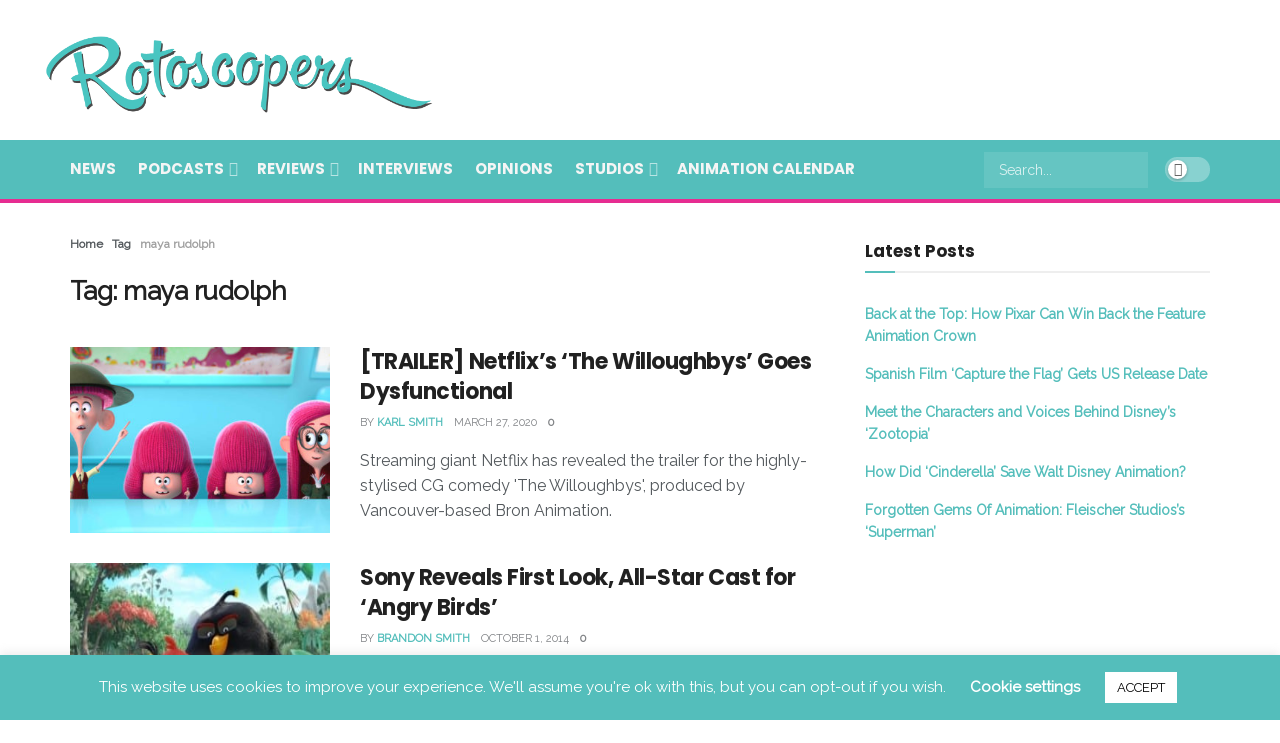

--- FILE ---
content_type: text/html; charset=UTF-8
request_url: https://www.rotoscopers.com/tag/maya-rudolph/
body_size: 24349
content:
<!doctype html>
<!--[if lt IE 7]> <html class="no-js lt-ie9 lt-ie8 lt-ie7" lang="en"> <![endif]-->
<!--[if IE 7]>    <html class="no-js lt-ie9 lt-ie8" lang="en"> <![endif]-->
<!--[if IE 8]>    <html class="no-js lt-ie9" lang="en"> <![endif]-->
<!--[if IE 9]>    <html class="no-js lt-ie10" lang="en"> <![endif]-->
<!--[if gt IE 8]><!--> <html class="no-js" lang="en"> <!--<![endif]-->
<head>
<meta http-equiv="Content-Type" content="text/html; charset=UTF-8" />
<meta name='viewport' content='width=device-width, initial-scale=1, user-scalable=yes' />
<link rel="profile" href="https://gmpg.org/xfn/11" />
<link rel="pingback" href="https://www.rotoscopers.com/xmlrpc.php" />
<meta name='robots' content='noindex, follow' />
<style>img:is([sizes="auto" i], [sizes^="auto," i]) { contain-intrinsic-size: 3000px 1500px }</style>
<meta property="og:type" content="website">
<meta property="og:title" content="[TRAILER] Netflix&#8217;s &#8216;The Willoughbys&#8217; Goes Dysfunctional">
<meta property="og:site_name" content="Rotoscopers">
<meta property="og:description" content="Netflix continues its ambitious animation streak with their next original animated feature The Willoughbys. The streaming giant has revealed the">
<meta property="og:url" content="https://www.rotoscopers.com/tag/maya-rudolph">
<meta property="og:image" content="https://www.rotoscopers.com/wp-content/uploads/2020/03/The_Willoughbys_screenshot.jpeg">
<meta property="og:image:height" content="675">
<meta property="og:image:width" content="1200">
<meta name="twitter:card" content="summary">
<meta name="twitter:url" content="https://www.rotoscopers.com/tag/maya-rudolph">
<meta name="twitter:title" content="[TRAILER] Netflix&#8217;s &#8216;The Willoughbys&#8217; Goes Dysfunctional">
<meta name="twitter:description" content="Netflix continues its ambitious animation streak with their next original animated feature The Willoughbys. The streaming giant has revealed the">
<meta name="twitter:image" content="https://www.rotoscopers.com/wp-content/uploads/2020/03/The_Willoughbys_screenshot.jpeg">
<meta name="twitter:image:width" content="1200">
<meta name="twitter:image:height" content="675">
<meta name="twitter:site" content="https://twitter.com/rotoscopers">
<script type="text/javascript">
var jnews_ajax_url = '/?ajax-request=jnews'
</script>
<script type="text/javascript">;window.jnews=window.jnews||{},window.jnews.library=window.jnews.library||{},window.jnews.library=function(){"use strict";var e=this;e.win=window,e.doc=document,e.noop=function(){},e.globalBody=e.doc.getElementsByTagName("body")[0],e.globalBody=e.globalBody?e.globalBody:e.doc,e.win.jnewsDataStorage=e.win.jnewsDataStorage||{_storage:new WeakMap,put:function(e,t,n){this._storage.has(e)||this._storage.set(e,new Map),this._storage.get(e).set(t,n)},get:function(e,t){return this._storage.get(e).get(t)},has:function(e,t){return this._storage.has(e)&&this._storage.get(e).has(t)},remove:function(e,t){var n=this._storage.get(e).delete(t);return 0===!this._storage.get(e).size&&this._storage.delete(e),n}},e.windowWidth=function(){return e.win.innerWidth||e.docEl.clientWidth||e.globalBody.clientWidth},e.windowHeight=function(){return e.win.innerHeight||e.docEl.clientHeight||e.globalBody.clientHeight},e.requestAnimationFrame=e.win.requestAnimationFrame||e.win.webkitRequestAnimationFrame||e.win.mozRequestAnimationFrame||e.win.msRequestAnimationFrame||window.oRequestAnimationFrame||function(e){return setTimeout(e,1e3/60)},e.cancelAnimationFrame=e.win.cancelAnimationFrame||e.win.webkitCancelAnimationFrame||e.win.webkitCancelRequestAnimationFrame||e.win.mozCancelAnimationFrame||e.win.msCancelRequestAnimationFrame||e.win.oCancelRequestAnimationFrame||function(e){clearTimeout(e)},e.classListSupport="classList"in document.createElement("_"),e.hasClass=e.classListSupport?function(e,t){return e.classList.contains(t)}:function(e,t){return e.className.indexOf(t)>=0},e.addClass=e.classListSupport?function(t,n){e.hasClass(t,n)||t.classList.add(n)}:function(t,n){e.hasClass(t,n)||(t.className+=" "+n)},e.removeClass=e.classListSupport?function(t,n){e.hasClass(t,n)&&t.classList.remove(n)}:function(t,n){e.hasClass(t,n)&&(t.className=t.className.replace(n,""))},e.objKeys=function(e){var t=[];for(var n in e)Object.prototype.hasOwnProperty.call(e,n)&&t.push(n);return t},e.isObjectSame=function(e,t){var n=!0;return JSON.stringify(e)!==JSON.stringify(t)&&(n=!1),n},e.extend=function(){for(var e,t,n,o=arguments[0]||{},i=1,a=arguments.length;i<a;i++)if(null!==(e=arguments[i]))for(t in e)o!==(n=e[t])&&void 0!==n&&(o[t]=n);return o},e.dataStorage=e.win.jnewsDataStorage,e.isVisible=function(e){return 0!==e.offsetWidth&&0!==e.offsetHeight||e.getBoundingClientRect().length},e.getHeight=function(e){return e.offsetHeight||e.clientHeight||e.getBoundingClientRect().height},e.getWidth=function(e){return e.offsetWidth||e.clientWidth||e.getBoundingClientRect().width},e.supportsPassive=!1;try{var t=Object.defineProperty({},"passive",{get:function(){e.supportsPassive=!0}});"createEvent"in e.doc?e.win.addEventListener("test",null,t):"fireEvent"in e.doc&&e.win.attachEvent("test",null)}catch(e){}e.passiveOption=!!e.supportsPassive&&{passive:!0},e.setStorage=function(e,t){e="jnews-"+e;var n={expired:Math.floor(((new Date).getTime()+432e5)/1e3)};t=Object.assign(n,t);localStorage.setItem(e,JSON.stringify(t))},e.getStorage=function(e){e="jnews-"+e;var t=localStorage.getItem(e);return null!==t&&0<t.length?JSON.parse(localStorage.getItem(e)):{}},e.expiredStorage=function(){var t,n="jnews-";for(var o in localStorage)o.indexOf(n)>-1&&"undefined"!==(t=e.getStorage(o.replace(n,""))).expired&&t.expired<Math.floor((new Date).getTime()/1e3)&&localStorage.removeItem(o)},e.addEvents=function(t,n,o){for(var i in n){var a=["touchstart","touchmove"].indexOf(i)>=0&&!o&&e.passiveOption;"createEvent"in e.doc?t.addEventListener(i,n[i],a):"fireEvent"in e.doc&&t.attachEvent("on"+i,n[i])}},e.removeEvents=function(t,n){for(var o in n)"createEvent"in e.doc?t.removeEventListener(o,n[o]):"fireEvent"in e.doc&&t.detachEvent("on"+o,n[o])},e.triggerEvents=function(t,n,o){var i;o=o||{detail:null};return"createEvent"in e.doc?(!(i=e.doc.createEvent("CustomEvent")||new CustomEvent(n)).initCustomEvent||i.initCustomEvent(n,!0,!1,o),void t.dispatchEvent(i)):"fireEvent"in e.doc?((i=e.doc.createEventObject()).eventType=n,void t.fireEvent("on"+i.eventType,i)):void 0},e.getParents=function(t,n){void 0===n&&(n=e.doc);for(var o=[],i=t.parentNode,a=!1;!a;)if(i){var r=i;r.querySelectorAll(n).length?a=!0:(o.push(r),i=r.parentNode)}else o=[],a=!0;return o},e.forEach=function(e,t,n){for(var o=0,i=e.length;o<i;o++)t.call(n,e[o],o)},e.getText=function(e){return e.innerText||e.textContent},e.setText=function(e,t){var n="object"==typeof t?t.innerText||t.textContent:t;e.innerText&&(e.innerText=n),e.textContent&&(e.textContent=n)},e.httpBuildQuery=function(t){return e.objKeys(t).reduce(function t(n){var o=arguments.length>1&&void 0!==arguments[1]?arguments[1]:null;return function(i,a){var r=n[a];a=encodeURIComponent(a);var s=o?"".concat(o,"[").concat(a,"]"):a;return null==r||"function"==typeof r?(i.push("".concat(s,"=")),i):["number","boolean","string"].includes(typeof r)?(i.push("".concat(s,"=").concat(encodeURIComponent(r))),i):(i.push(e.objKeys(r).reduce(t(r,s),[]).join("&")),i)}}(t),[]).join("&")},e.get=function(t,n,o,i){return o="function"==typeof o?o:e.noop,e.ajax("GET",t,n,o,i)},e.post=function(t,n,o,i){return o="function"==typeof o?o:e.noop,e.ajax("POST",t,n,o,i)},e.ajax=function(t,n,o,i,a){var r=new XMLHttpRequest,s=n,c=e.httpBuildQuery(o);if(t=-1!=["GET","POST"].indexOf(t)?t:"GET",r.open(t,s+("GET"==t?"?"+c:""),!0),"POST"==t&&r.setRequestHeader("Content-type","application/x-www-form-urlencoded"),r.setRequestHeader("X-Requested-With","XMLHttpRequest"),r.onreadystatechange=function(){4===r.readyState&&200<=r.status&&300>r.status&&"function"==typeof i&&i.call(void 0,r.response)},void 0!==a&&!a){return{xhr:r,send:function(){r.send("POST"==t?c:null)}}}return r.send("POST"==t?c:null),{xhr:r}},e.scrollTo=function(t,n,o){function i(e,t,n){this.start=this.position(),this.change=e-this.start,this.currentTime=0,this.increment=20,this.duration=void 0===n?500:n,this.callback=t,this.finish=!1,this.animateScroll()}return Math.easeInOutQuad=function(e,t,n,o){return(e/=o/2)<1?n/2*e*e+t:-n/2*(--e*(e-2)-1)+t},i.prototype.stop=function(){this.finish=!0},i.prototype.move=function(t){e.doc.documentElement.scrollTop=t,e.globalBody.parentNode.scrollTop=t,e.globalBody.scrollTop=t},i.prototype.position=function(){return e.doc.documentElement.scrollTop||e.globalBody.parentNode.scrollTop||e.globalBody.scrollTop},i.prototype.animateScroll=function(){this.currentTime+=this.increment;var t=Math.easeInOutQuad(this.currentTime,this.start,this.change,this.duration);this.move(t),this.currentTime<this.duration&&!this.finish?e.requestAnimationFrame.call(e.win,this.animateScroll.bind(this)):this.callback&&"function"==typeof this.callback&&this.callback()},new i(t,n,o)},e.unwrap=function(t){var n,o=t;e.forEach(t,(function(e,t){n?n+=e:n=e})),o.replaceWith(n)},e.performance={start:function(e){performance.mark(e+"Start")},stop:function(e){performance.mark(e+"End"),performance.measure(e,e+"Start",e+"End")}},e.fps=function(){var t=0,n=0,o=0;!function(){var i=t=0,a=0,r=0,s=document.getElementById("fpsTable"),c=function(t){void 0===document.getElementsByTagName("body")[0]?e.requestAnimationFrame.call(e.win,(function(){c(t)})):document.getElementsByTagName("body")[0].appendChild(t)};null===s&&((s=document.createElement("div")).style.position="fixed",s.style.top="120px",s.style.left="10px",s.style.width="100px",s.style.height="20px",s.style.border="1px solid black",s.style.fontSize="11px",s.style.zIndex="100000",s.style.backgroundColor="white",s.id="fpsTable",c(s));var l=function(){o++,n=Date.now(),(a=(o/(r=(n-t)/1e3)).toPrecision(2))!=i&&(i=a,s.innerHTML=i+"fps"),1<r&&(t=n,o=0),e.requestAnimationFrame.call(e.win,l)};l()}()},e.instr=function(e,t){for(var n=0;n<t.length;n++)if(-1!==e.toLowerCase().indexOf(t[n].toLowerCase()))return!0},e.winLoad=function(t,n){function o(o){if("complete"===e.doc.readyState||"interactive"===e.doc.readyState)return!o||n?setTimeout(t,n||1):t(o),1}o()||e.addEvents(e.win,{load:o})},e.docReady=function(t,n){function o(o){if("complete"===e.doc.readyState||"interactive"===e.doc.readyState)return!o||n?setTimeout(t,n||1):t(o),1}o()||e.addEvents(e.doc,{DOMContentLoaded:o})},e.fireOnce=function(){e.docReady((function(){e.assets=e.assets||[],e.assets.length&&(e.boot(),e.load_assets())}),50)},e.boot=function(){e.length&&e.doc.querySelectorAll("style[media]").forEach((function(e){"not all"==e.getAttribute("media")&&e.removeAttribute("media")}))},e.create_js=function(t,n){var o=e.doc.createElement("script");switch(o.setAttribute("src",t),n){case"defer":o.setAttribute("defer",!0);break;case"async":o.setAttribute("async",!0);break;case"deferasync":o.setAttribute("defer",!0),o.setAttribute("async",!0)}e.globalBody.appendChild(o)},e.load_assets=function(){"object"==typeof e.assets&&e.forEach(e.assets.slice(0),(function(t,n){var o="";t.defer&&(o+="defer"),t.async&&(o+="async"),e.create_js(t.url,o);var i=e.assets.indexOf(t);i>-1&&e.assets.splice(i,1)})),e.assets=jnewsoption.au_scripts=window.jnewsads=[]},e.setCookie=function(e,t,n){var o="";if(n){var i=new Date;i.setTime(i.getTime()+24*n*60*60*1e3),o="; expires="+i.toUTCString()}document.cookie=e+"="+(t||"")+o+"; path=/"},e.getCookie=function(e){for(var t=e+"=",n=document.cookie.split(";"),o=0;o<n.length;o++){for(var i=n[o];" "==i.charAt(0);)i=i.substring(1,i.length);if(0==i.indexOf(t))return i.substring(t.length,i.length)}return null},e.eraseCookie=function(e){document.cookie=e+"=; Path=/; Expires=Thu, 01 Jan 1970 00:00:01 GMT;"},e.docReady((function(){e.globalBody=e.globalBody==e.doc?e.doc.getElementsByTagName("body")[0]:e.globalBody,e.globalBody=e.globalBody?e.globalBody:e.doc})),e.winLoad((function(){e.winLoad((function(){var t=!1;if(void 0!==window.jnewsadmin)if(void 0!==window.file_version_checker){var n=e.objKeys(window.file_version_checker);n.length?n.forEach((function(e){t||"10.0.4"===window.file_version_checker[e]||(t=!0)})):t=!0}else t=!0;t&&(window.jnewsHelper.getMessage(),window.jnewsHelper.getNotice())}),2500)}))},window.jnews.library=new window.jnews.library;</script><meta property="og:title" content="Rotoscopers"/>
<meta property="og:description" content="Animation News, Reviews, Interviews, Podcasts &amp; Videos!"/>
<meta property="og:image:alt" content="&#039;The Willoughbys&#039;"/>
<meta property="og:image" content="https://www.rotoscopers.com/wp-content/uploads/2020/03/The_Willoughbys_screenshot.jpeg"/>
<meta property="og:image:width" content="1200" />
<meta property="og:image:height" content="675" />
<meta property="og:type" content="article"/>
<meta property="og:article:published_time" content="2020-03-27 00:43:19"/>
<meta property="og:article:modified_time" content="2020-03-27 00:43:22"/>
<meta property="og:article:tag" content="Alessia Cara"/>
<meta property="og:article:tag" content="Bron Animation"/>
<meta property="og:article:tag" content="bron studios"/>
<meta property="og:article:tag" content="Craig Kellman"/>
<meta property="og:article:tag" content="Jame Krakowski"/>
<meta property="og:article:tag" content="Kris Pearn"/>
<meta property="og:article:tag" content="Mark Mothersbaugh"/>
<meta property="og:article:tag" content="Martin Short"/>
<meta property="og:article:tag" content="maya rudolph"/>
<meta property="og:article:tag" content="Netflix"/>
<meta property="og:article:tag" content="Ricky Gervais"/>
<meta property="og:article:tag" content="Rob Lodermeier Will Forte"/>
<meta property="og:article:tag" content="Terry Crews"/>
<meta property="og:article:tag" content="The Willoughbys"/>
<meta property="og:article:tag" content="Trailer"/>
<meta name="twitter:card" content="summary">
<meta name="twitter:title" content="Rotoscopers"/>
<meta name="twitter:description" content="Animation News, Reviews, Interviews, Podcasts &amp; Videos!"/>
<meta name="twitter:image" content="https://www.rotoscopers.com/wp-content/uploads/2020/03/The_Willoughbys_screenshot.jpeg"/>
<meta name="twitter:image:alt" content="&#039;The Willoughbys&#039;"/>
<!-- This site is optimized with the Yoast SEO plugin v26.7 - https://yoast.com/wordpress/plugins/seo/ -->
<title>maya rudolph Archives | Rotoscopers</title>
<meta property="og:url" content="https://www.rotoscopers.com/tag/maya-rudolph/" />
<meta property="og:site_name" content="Rotoscopers" />
<meta name="twitter:site" content="@rotoscopers" />
<script type="application/ld+json" class="yoast-schema-graph">{"@context":"https://schema.org","@graph":[{"@type":"CollectionPage","@id":"https://www.rotoscopers.com/tag/maya-rudolph/","url":"https://www.rotoscopers.com/tag/maya-rudolph/","name":"maya rudolph Archives | Rotoscopers","isPartOf":{"@id":"https://www.rotoscopers.com/#website"},"primaryImageOfPage":{"@id":"https://www.rotoscopers.com/tag/maya-rudolph/#primaryimage"},"image":{"@id":"https://www.rotoscopers.com/tag/maya-rudolph/#primaryimage"},"thumbnailUrl":"https://www.rotoscopers.com/wp-content/uploads/2020/03/The_Willoughbys_screenshot.jpeg","inLanguage":"en"},{"@type":"ImageObject","inLanguage":"en","@id":"https://www.rotoscopers.com/tag/maya-rudolph/#primaryimage","url":"https://www.rotoscopers.com/wp-content/uploads/2020/03/The_Willoughbys_screenshot.jpeg","contentUrl":"https://www.rotoscopers.com/wp-content/uploads/2020/03/The_Willoughbys_screenshot.jpeg","width":1200,"height":675,"caption":"[Netflix]"},{"@type":"WebSite","@id":"https://www.rotoscopers.com/#website","url":"https://www.rotoscopers.com/","name":"Rotoscopers","description":"Animation News, Reviews, Interviews, Podcasts &amp; Videos!","publisher":{"@id":"https://www.rotoscopers.com/#organization"},"potentialAction":[{"@type":"SearchAction","target":{"@type":"EntryPoint","urlTemplate":"https://www.rotoscopers.com/?s={search_term_string}"},"query-input":{"@type":"PropertyValueSpecification","valueRequired":true,"valueName":"search_term_string"}}],"inLanguage":"en"},{"@type":"Organization","@id":"https://www.rotoscopers.com/#organization","name":"Rotoscopers","url":"https://www.rotoscopers.com/","logo":{"@type":"ImageObject","inLanguage":"en","@id":"https://www.rotoscopers.com/#/schema/logo/image/","url":"https://www.rotoscopers.com/wp-content/uploads/2017/03/Rotoscopers-Website-Logo-no-background-LARGE.png","contentUrl":"https://www.rotoscopers.com/wp-content/uploads/2017/03/Rotoscopers-Website-Logo-no-background-LARGE.png","width":1426,"height":359,"caption":"Rotoscopers"},"image":{"@id":"https://www.rotoscopers.com/#/schema/logo/image/"},"sameAs":["http://www.facebook.com/rotoscopers","https://x.com/rotoscopers","http://www.instagram.com/rotoscopers","http://www.pinterest.com/rotoscopers","http://www.youtube.com/therotoscopers"]}]}</script>
<!-- / Yoast SEO plugin. -->
<link rel='dns-prefetch' href='//fonts.googleapis.com' />
<link rel='preconnect' href='https://fonts.gstatic.com' />
<link rel="alternate" type="application/rss+xml" title="Rotoscopers &raquo; Feed" href="https://www.rotoscopers.com/feed/" />
<link rel="alternate" type="application/rss+xml" title="Rotoscopers &raquo; Comments Feed" href="https://www.rotoscopers.com/comments/feed/" />
<script type="text/javascript" id="wpp-js" src="https://www.rotoscopers.com/wp-content/plugins/wordpress-popular-posts/assets/js/wpp.js?ver=7.3.6" data-sampling="0" data-sampling-rate="100" data-api-url="https://www.rotoscopers.com/wp-json/wordpress-popular-posts" data-post-id="0" data-token="b06debb527" data-lang="0" data-debug="1"></script>
<link rel="alternate" type="application/rss+xml" title="Rotoscopers &raquo; maya rudolph Tag Feed" href="https://www.rotoscopers.com/tag/maya-rudolph/feed/" />
<script type="text/javascript">
/* <![CDATA[ */
window._wpemojiSettings = {"baseUrl":"https:\/\/s.w.org\/images\/core\/emoji\/15.0.3\/72x72\/","ext":".png","svgUrl":"https:\/\/s.w.org\/images\/core\/emoji\/15.0.3\/svg\/","svgExt":".svg","source":{"concatemoji":"https:\/\/www.rotoscopers.com\/wp-includes\/js\/wp-emoji-release.min.js?ver=6.7.4"}};
/*! This file is auto-generated */
!function(i,n){var o,s,e;function c(e){try{var t={supportTests:e,timestamp:(new Date).valueOf()};sessionStorage.setItem(o,JSON.stringify(t))}catch(e){}}function p(e,t,n){e.clearRect(0,0,e.canvas.width,e.canvas.height),e.fillText(t,0,0);var t=new Uint32Array(e.getImageData(0,0,e.canvas.width,e.canvas.height).data),r=(e.clearRect(0,0,e.canvas.width,e.canvas.height),e.fillText(n,0,0),new Uint32Array(e.getImageData(0,0,e.canvas.width,e.canvas.height).data));return t.every(function(e,t){return e===r[t]})}function u(e,t,n){switch(t){case"flag":return n(e,"\ud83c\udff3\ufe0f\u200d\u26a7\ufe0f","\ud83c\udff3\ufe0f\u200b\u26a7\ufe0f")?!1:!n(e,"\ud83c\uddfa\ud83c\uddf3","\ud83c\uddfa\u200b\ud83c\uddf3")&&!n(e,"\ud83c\udff4\udb40\udc67\udb40\udc62\udb40\udc65\udb40\udc6e\udb40\udc67\udb40\udc7f","\ud83c\udff4\u200b\udb40\udc67\u200b\udb40\udc62\u200b\udb40\udc65\u200b\udb40\udc6e\u200b\udb40\udc67\u200b\udb40\udc7f");case"emoji":return!n(e,"\ud83d\udc26\u200d\u2b1b","\ud83d\udc26\u200b\u2b1b")}return!1}function f(e,t,n){var r="undefined"!=typeof WorkerGlobalScope&&self instanceof WorkerGlobalScope?new OffscreenCanvas(300,150):i.createElement("canvas"),a=r.getContext("2d",{willReadFrequently:!0}),o=(a.textBaseline="top",a.font="600 32px Arial",{});return e.forEach(function(e){o[e]=t(a,e,n)}),o}function t(e){var t=i.createElement("script");t.src=e,t.defer=!0,i.head.appendChild(t)}"undefined"!=typeof Promise&&(o="wpEmojiSettingsSupports",s=["flag","emoji"],n.supports={everything:!0,everythingExceptFlag:!0},e=new Promise(function(e){i.addEventListener("DOMContentLoaded",e,{once:!0})}),new Promise(function(t){var n=function(){try{var e=JSON.parse(sessionStorage.getItem(o));if("object"==typeof e&&"number"==typeof e.timestamp&&(new Date).valueOf()<e.timestamp+604800&&"object"==typeof e.supportTests)return e.supportTests}catch(e){}return null}();if(!n){if("undefined"!=typeof Worker&&"undefined"!=typeof OffscreenCanvas&&"undefined"!=typeof URL&&URL.createObjectURL&&"undefined"!=typeof Blob)try{var e="postMessage("+f.toString()+"("+[JSON.stringify(s),u.toString(),p.toString()].join(",")+"));",r=new Blob([e],{type:"text/javascript"}),a=new Worker(URL.createObjectURL(r),{name:"wpTestEmojiSupports"});return void(a.onmessage=function(e){c(n=e.data),a.terminate(),t(n)})}catch(e){}c(n=f(s,u,p))}t(n)}).then(function(e){for(var t in e)n.supports[t]=e[t],n.supports.everything=n.supports.everything&&n.supports[t],"flag"!==t&&(n.supports.everythingExceptFlag=n.supports.everythingExceptFlag&&n.supports[t]);n.supports.everythingExceptFlag=n.supports.everythingExceptFlag&&!n.supports.flag,n.DOMReady=!1,n.readyCallback=function(){n.DOMReady=!0}}).then(function(){return e}).then(function(){var e;n.supports.everything||(n.readyCallback(),(e=n.source||{}).concatemoji?t(e.concatemoji):e.wpemoji&&e.twemoji&&(t(e.twemoji),t(e.wpemoji)))}))}((window,document),window._wpemojiSettings);
/* ]]> */
</script>
<style id='wp-emoji-styles-inline-css' type='text/css'>
img.wp-smiley, img.emoji {
display: inline !important;
border: none !important;
box-shadow: none !important;
height: 1em !important;
width: 1em !important;
margin: 0 0.07em !important;
vertical-align: -0.1em !important;
background: none !important;
padding: 0 !important;
}
</style>
<link rel='stylesheet' id='wp-block-library-css' href='https://www.rotoscopers.com/wp-includes/css/dist/block-library/style.min.css?ver=6.7.4' type='text/css' media='all' />
<style id='classic-theme-styles-inline-css' type='text/css'>
/*! This file is auto-generated */
.wp-block-button__link{color:#fff;background-color:#32373c;border-radius:9999px;box-shadow:none;text-decoration:none;padding:calc(.667em + 2px) calc(1.333em + 2px);font-size:1.125em}.wp-block-file__button{background:#32373c;color:#fff;text-decoration:none}
</style>
<style id='global-styles-inline-css' type='text/css'>
:root{--wp--preset--aspect-ratio--square: 1;--wp--preset--aspect-ratio--4-3: 4/3;--wp--preset--aspect-ratio--3-4: 3/4;--wp--preset--aspect-ratio--3-2: 3/2;--wp--preset--aspect-ratio--2-3: 2/3;--wp--preset--aspect-ratio--16-9: 16/9;--wp--preset--aspect-ratio--9-16: 9/16;--wp--preset--color--black: #000000;--wp--preset--color--cyan-bluish-gray: #abb8c3;--wp--preset--color--white: #ffffff;--wp--preset--color--pale-pink: #f78da7;--wp--preset--color--vivid-red: #cf2e2e;--wp--preset--color--luminous-vivid-orange: #ff6900;--wp--preset--color--luminous-vivid-amber: #fcb900;--wp--preset--color--light-green-cyan: #7bdcb5;--wp--preset--color--vivid-green-cyan: #00d084;--wp--preset--color--pale-cyan-blue: #8ed1fc;--wp--preset--color--vivid-cyan-blue: #0693e3;--wp--preset--color--vivid-purple: #9b51e0;--wp--preset--gradient--vivid-cyan-blue-to-vivid-purple: linear-gradient(135deg,rgba(6,147,227,1) 0%,rgb(155,81,224) 100%);--wp--preset--gradient--light-green-cyan-to-vivid-green-cyan: linear-gradient(135deg,rgb(122,220,180) 0%,rgb(0,208,130) 100%);--wp--preset--gradient--luminous-vivid-amber-to-luminous-vivid-orange: linear-gradient(135deg,rgba(252,185,0,1) 0%,rgba(255,105,0,1) 100%);--wp--preset--gradient--luminous-vivid-orange-to-vivid-red: linear-gradient(135deg,rgba(255,105,0,1) 0%,rgb(207,46,46) 100%);--wp--preset--gradient--very-light-gray-to-cyan-bluish-gray: linear-gradient(135deg,rgb(238,238,238) 0%,rgb(169,184,195) 100%);--wp--preset--gradient--cool-to-warm-spectrum: linear-gradient(135deg,rgb(74,234,220) 0%,rgb(151,120,209) 20%,rgb(207,42,186) 40%,rgb(238,44,130) 60%,rgb(251,105,98) 80%,rgb(254,248,76) 100%);--wp--preset--gradient--blush-light-purple: linear-gradient(135deg,rgb(255,206,236) 0%,rgb(152,150,240) 100%);--wp--preset--gradient--blush-bordeaux: linear-gradient(135deg,rgb(254,205,165) 0%,rgb(254,45,45) 50%,rgb(107,0,62) 100%);--wp--preset--gradient--luminous-dusk: linear-gradient(135deg,rgb(255,203,112) 0%,rgb(199,81,192) 50%,rgb(65,88,208) 100%);--wp--preset--gradient--pale-ocean: linear-gradient(135deg,rgb(255,245,203) 0%,rgb(182,227,212) 50%,rgb(51,167,181) 100%);--wp--preset--gradient--electric-grass: linear-gradient(135deg,rgb(202,248,128) 0%,rgb(113,206,126) 100%);--wp--preset--gradient--midnight: linear-gradient(135deg,rgb(2,3,129) 0%,rgb(40,116,252) 100%);--wp--preset--font-size--small: 13px;--wp--preset--font-size--medium: 20px;--wp--preset--font-size--large: 36px;--wp--preset--font-size--x-large: 42px;--wp--preset--spacing--20: 0.44rem;--wp--preset--spacing--30: 0.67rem;--wp--preset--spacing--40: 1rem;--wp--preset--spacing--50: 1.5rem;--wp--preset--spacing--60: 2.25rem;--wp--preset--spacing--70: 3.38rem;--wp--preset--spacing--80: 5.06rem;--wp--preset--shadow--natural: 6px 6px 9px rgba(0, 0, 0, 0.2);--wp--preset--shadow--deep: 12px 12px 50px rgba(0, 0, 0, 0.4);--wp--preset--shadow--sharp: 6px 6px 0px rgba(0, 0, 0, 0.2);--wp--preset--shadow--outlined: 6px 6px 0px -3px rgba(255, 255, 255, 1), 6px 6px rgba(0, 0, 0, 1);--wp--preset--shadow--crisp: 6px 6px 0px rgba(0, 0, 0, 1);}:where(.is-layout-flex){gap: 0.5em;}:where(.is-layout-grid){gap: 0.5em;}body .is-layout-flex{display: flex;}.is-layout-flex{flex-wrap: wrap;align-items: center;}.is-layout-flex > :is(*, div){margin: 0;}body .is-layout-grid{display: grid;}.is-layout-grid > :is(*, div){margin: 0;}:where(.wp-block-columns.is-layout-flex){gap: 2em;}:where(.wp-block-columns.is-layout-grid){gap: 2em;}:where(.wp-block-post-template.is-layout-flex){gap: 1.25em;}:where(.wp-block-post-template.is-layout-grid){gap: 1.25em;}.has-black-color{color: var(--wp--preset--color--black) !important;}.has-cyan-bluish-gray-color{color: var(--wp--preset--color--cyan-bluish-gray) !important;}.has-white-color{color: var(--wp--preset--color--white) !important;}.has-pale-pink-color{color: var(--wp--preset--color--pale-pink) !important;}.has-vivid-red-color{color: var(--wp--preset--color--vivid-red) !important;}.has-luminous-vivid-orange-color{color: var(--wp--preset--color--luminous-vivid-orange) !important;}.has-luminous-vivid-amber-color{color: var(--wp--preset--color--luminous-vivid-amber) !important;}.has-light-green-cyan-color{color: var(--wp--preset--color--light-green-cyan) !important;}.has-vivid-green-cyan-color{color: var(--wp--preset--color--vivid-green-cyan) !important;}.has-pale-cyan-blue-color{color: var(--wp--preset--color--pale-cyan-blue) !important;}.has-vivid-cyan-blue-color{color: var(--wp--preset--color--vivid-cyan-blue) !important;}.has-vivid-purple-color{color: var(--wp--preset--color--vivid-purple) !important;}.has-black-background-color{background-color: var(--wp--preset--color--black) !important;}.has-cyan-bluish-gray-background-color{background-color: var(--wp--preset--color--cyan-bluish-gray) !important;}.has-white-background-color{background-color: var(--wp--preset--color--white) !important;}.has-pale-pink-background-color{background-color: var(--wp--preset--color--pale-pink) !important;}.has-vivid-red-background-color{background-color: var(--wp--preset--color--vivid-red) !important;}.has-luminous-vivid-orange-background-color{background-color: var(--wp--preset--color--luminous-vivid-orange) !important;}.has-luminous-vivid-amber-background-color{background-color: var(--wp--preset--color--luminous-vivid-amber) !important;}.has-light-green-cyan-background-color{background-color: var(--wp--preset--color--light-green-cyan) !important;}.has-vivid-green-cyan-background-color{background-color: var(--wp--preset--color--vivid-green-cyan) !important;}.has-pale-cyan-blue-background-color{background-color: var(--wp--preset--color--pale-cyan-blue) !important;}.has-vivid-cyan-blue-background-color{background-color: var(--wp--preset--color--vivid-cyan-blue) !important;}.has-vivid-purple-background-color{background-color: var(--wp--preset--color--vivid-purple) !important;}.has-black-border-color{border-color: var(--wp--preset--color--black) !important;}.has-cyan-bluish-gray-border-color{border-color: var(--wp--preset--color--cyan-bluish-gray) !important;}.has-white-border-color{border-color: var(--wp--preset--color--white) !important;}.has-pale-pink-border-color{border-color: var(--wp--preset--color--pale-pink) !important;}.has-vivid-red-border-color{border-color: var(--wp--preset--color--vivid-red) !important;}.has-luminous-vivid-orange-border-color{border-color: var(--wp--preset--color--luminous-vivid-orange) !important;}.has-luminous-vivid-amber-border-color{border-color: var(--wp--preset--color--luminous-vivid-amber) !important;}.has-light-green-cyan-border-color{border-color: var(--wp--preset--color--light-green-cyan) !important;}.has-vivid-green-cyan-border-color{border-color: var(--wp--preset--color--vivid-green-cyan) !important;}.has-pale-cyan-blue-border-color{border-color: var(--wp--preset--color--pale-cyan-blue) !important;}.has-vivid-cyan-blue-border-color{border-color: var(--wp--preset--color--vivid-cyan-blue) !important;}.has-vivid-purple-border-color{border-color: var(--wp--preset--color--vivid-purple) !important;}.has-vivid-cyan-blue-to-vivid-purple-gradient-background{background: var(--wp--preset--gradient--vivid-cyan-blue-to-vivid-purple) !important;}.has-light-green-cyan-to-vivid-green-cyan-gradient-background{background: var(--wp--preset--gradient--light-green-cyan-to-vivid-green-cyan) !important;}.has-luminous-vivid-amber-to-luminous-vivid-orange-gradient-background{background: var(--wp--preset--gradient--luminous-vivid-amber-to-luminous-vivid-orange) !important;}.has-luminous-vivid-orange-to-vivid-red-gradient-background{background: var(--wp--preset--gradient--luminous-vivid-orange-to-vivid-red) !important;}.has-very-light-gray-to-cyan-bluish-gray-gradient-background{background: var(--wp--preset--gradient--very-light-gray-to-cyan-bluish-gray) !important;}.has-cool-to-warm-spectrum-gradient-background{background: var(--wp--preset--gradient--cool-to-warm-spectrum) !important;}.has-blush-light-purple-gradient-background{background: var(--wp--preset--gradient--blush-light-purple) !important;}.has-blush-bordeaux-gradient-background{background: var(--wp--preset--gradient--blush-bordeaux) !important;}.has-luminous-dusk-gradient-background{background: var(--wp--preset--gradient--luminous-dusk) !important;}.has-pale-ocean-gradient-background{background: var(--wp--preset--gradient--pale-ocean) !important;}.has-electric-grass-gradient-background{background: var(--wp--preset--gradient--electric-grass) !important;}.has-midnight-gradient-background{background: var(--wp--preset--gradient--midnight) !important;}.has-small-font-size{font-size: var(--wp--preset--font-size--small) !important;}.has-medium-font-size{font-size: var(--wp--preset--font-size--medium) !important;}.has-large-font-size{font-size: var(--wp--preset--font-size--large) !important;}.has-x-large-font-size{font-size: var(--wp--preset--font-size--x-large) !important;}
:where(.wp-block-post-template.is-layout-flex){gap: 1.25em;}:where(.wp-block-post-template.is-layout-grid){gap: 1.25em;}
:where(.wp-block-columns.is-layout-flex){gap: 2em;}:where(.wp-block-columns.is-layout-grid){gap: 2em;}
:root :where(.wp-block-pullquote){font-size: 1.5em;line-height: 1.6;}
</style>
<link rel='stylesheet' id='cookie-law-info-css' href='https://www.rotoscopers.com/wp-content/plugins/cookie-law-info/legacy/public/css/cookie-law-info-public.css?ver=3.3.9.1' type='text/css' media='all' />
<link rel='stylesheet' id='cookie-law-info-gdpr-css' href='https://www.rotoscopers.com/wp-content/plugins/cookie-law-info/legacy/public/css/cookie-law-info-gdpr.css?ver=3.3.9.1' type='text/css' media='all' />
<link rel='stylesheet' id='wordpress-popular-posts-css-css' href='https://www.rotoscopers.com/wp-content/plugins/wordpress-popular-posts/assets/css/wpp.css?ver=7.3.6' type='text/css' media='all' />
<link rel='stylesheet' id='elementor-frontend-css' href='https://www.rotoscopers.com/wp-content/plugins/elementor/assets/css/frontend.min.css?ver=3.27.6' type='text/css' media='all' />
<style id='akismet-widget-style-inline-css' type='text/css'>
.a-stats {
--akismet-color-mid-green: #357b49;
--akismet-color-white: #fff;
--akismet-color-light-grey: #f6f7f7;
max-width: 350px;
width: auto;
}
.a-stats * {
all: unset;
box-sizing: border-box;
}
.a-stats strong {
font-weight: 600;
}
.a-stats a.a-stats__link,
.a-stats a.a-stats__link:visited,
.a-stats a.a-stats__link:active {
background: var(--akismet-color-mid-green);
border: none;
box-shadow: none;
border-radius: 8px;
color: var(--akismet-color-white);
cursor: pointer;
display: block;
font-family: -apple-system, BlinkMacSystemFont, 'Segoe UI', 'Roboto', 'Oxygen-Sans', 'Ubuntu', 'Cantarell', 'Helvetica Neue', sans-serif;
font-weight: 500;
padding: 12px;
text-align: center;
text-decoration: none;
transition: all 0.2s ease;
}
/* Extra specificity to deal with TwentyTwentyOne focus style */
.widget .a-stats a.a-stats__link:focus {
background: var(--akismet-color-mid-green);
color: var(--akismet-color-white);
text-decoration: none;
}
.a-stats a.a-stats__link:hover {
filter: brightness(110%);
box-shadow: 0 4px 12px rgba(0, 0, 0, 0.06), 0 0 2px rgba(0, 0, 0, 0.16);
}
.a-stats .count {
color: var(--akismet-color-white);
display: block;
font-size: 1.5em;
line-height: 1.4;
padding: 0 13px;
white-space: nowrap;
}
</style>
<link crossorigin="anonymous" rel='stylesheet' id='jeg_customizer_font-css' href='//fonts.googleapis.com/css?family=Raleway%3Areguler%7CPoppins%3A700&#038;display=swap&#038;ver=1.3.0' type='text/css' media='all' />
<link rel='stylesheet' id='jnews-frontend-css' href='https://www.rotoscopers.com/wp-content/themes/jnews/assets/dist/frontend.min.css?ver=11.6.8' type='text/css' media='all' />
<link rel='stylesheet' id='jnews-elementor-css' href='https://www.rotoscopers.com/wp-content/themes/jnews/assets/css/elementor-frontend.css?ver=11.6.8' type='text/css' media='all' />
<link rel='stylesheet' id='jnews-style-css' href='https://www.rotoscopers.com/wp-content/themes/jnews/style.css?ver=11.6.8' type='text/css' media='all' />
<link rel='stylesheet' id='jnews-darkmode-css' href='https://www.rotoscopers.com/wp-content/themes/jnews/assets/css/darkmode.css?ver=11.6.8' type='text/css' media='all' />
<link rel='stylesheet' id='jnews-scheme-css' href='https://www.rotoscopers.com/wp-content/themes/jnews/data/import/magazine/scheme.css?ver=11.6.8' type='text/css' media='all' />
<link rel='stylesheet' id='jnews-social-login-style-css' href='https://www.rotoscopers.com/wp-content/plugins/jnews-social-login/assets/css/plugin.css?ver=11.0.4' type='text/css' media='all' />
<script type="text/javascript" src="https://www.rotoscopers.com/wp-includes/js/jquery/jquery.min.js?ver=3.7.1" id="jquery-core-js"></script>
<script type="text/javascript" src="https://www.rotoscopers.com/wp-includes/js/jquery/jquery-migrate.min.js?ver=3.4.1" id="jquery-migrate-js"></script>
<script type="text/javascript" id="cookie-law-info-js-extra">
/* <![CDATA[ */
var Cli_Data = {"nn_cookie_ids":[],"cookielist":[],"non_necessary_cookies":[],"ccpaEnabled":"","ccpaRegionBased":"","ccpaBarEnabled":"","strictlyEnabled":["necessary","obligatoire"],"ccpaType":"gdpr","js_blocking":"","custom_integration":"","triggerDomRefresh":"","secure_cookies":""};
var cli_cookiebar_settings = {"animate_speed_hide":"500","animate_speed_show":"500","background":"#54bebb","border":"#b1a6a6c2","border_on":"","button_1_button_colour":"#ffffff","button_1_button_hover":"#cccccc","button_1_link_colour":"#000000","button_1_as_button":"1","button_1_new_win":"","button_2_button_colour":"#333","button_2_button_hover":"#292929","button_2_link_colour":"#444","button_2_as_button":"","button_2_hidebar":"","button_3_button_colour":"#000","button_3_button_hover":"#000000","button_3_link_colour":"#fff","button_3_as_button":"1","button_3_new_win":"","button_4_button_colour":"#000","button_4_button_hover":"#000000","button_4_link_colour":"#ffffff","button_4_as_button":"","button_7_button_colour":"#61a229","button_7_button_hover":"#4e8221","button_7_link_colour":"#fff","button_7_as_button":"1","button_7_new_win":"","font_family":"inherit","header_fix":"","notify_animate_hide":"1","notify_animate_show":"","notify_div_id":"#cookie-law-info-bar","notify_position_horizontal":"right","notify_position_vertical":"bottom","scroll_close":"","scroll_close_reload":"","accept_close_reload":"","reject_close_reload":"","showagain_tab":"","showagain_background":"#fff","showagain_border":"#000","showagain_div_id":"#cookie-law-info-again","showagain_x_position":"100px","text":"#ffffff","show_once_yn":"","show_once":"10000","logging_on":"","as_popup":"","popup_overlay":"1","bar_heading_text":"","cookie_bar_as":"banner","popup_showagain_position":"bottom-right","widget_position":"left"};
var log_object = {"ajax_url":"https:\/\/www.rotoscopers.com\/wp-admin\/admin-ajax.php"};
/* ]]> */
</script>
<script type="text/javascript" src="https://www.rotoscopers.com/wp-content/plugins/cookie-law-info/legacy/public/js/cookie-law-info-public.js?ver=3.3.9.1" id="cookie-law-info-js"></script>
<link rel="https://api.w.org/" href="https://www.rotoscopers.com/wp-json/" /><link rel="alternate" title="JSON" type="application/json" href="https://www.rotoscopers.com/wp-json/wp/v2/tags/1429" /><link rel="EditURI" type="application/rsd+xml" title="RSD" href="https://www.rotoscopers.com/xmlrpc.php?rsd" />
<meta name="generator" content="WordPress 6.7.4" />
<style id="wpp-loading-animation-styles">@-webkit-keyframes bgslide{from{background-position-x:0}to{background-position-x:-200%}}@keyframes bgslide{from{background-position-x:0}to{background-position-x:-200%}}.wpp-widget-block-placeholder,.wpp-shortcode-placeholder{margin:0 auto;width:60px;height:3px;background:#dd3737;background:linear-gradient(90deg,#dd3737 0%,#571313 10%,#dd3737 100%);background-size:200% auto;border-radius:3px;-webkit-animation:bgslide 1s infinite linear;animation:bgslide 1s infinite linear}</style>
<meta name="generator" content="Elementor 3.27.6; features: additional_custom_breakpoints; settings: css_print_method-external, google_font-enabled, font_display-auto">
<style>
.e-con.e-parent:nth-of-type(n+4):not(.e-lazyloaded):not(.e-no-lazyload),
.e-con.e-parent:nth-of-type(n+4):not(.e-lazyloaded):not(.e-no-lazyload) * {
background-image: none !important;
}
@media screen and (max-height: 1024px) {
.e-con.e-parent:nth-of-type(n+3):not(.e-lazyloaded):not(.e-no-lazyload),
.e-con.e-parent:nth-of-type(n+3):not(.e-lazyloaded):not(.e-no-lazyload) * {
background-image: none !important;
}
}
@media screen and (max-height: 640px) {
.e-con.e-parent:nth-of-type(n+2):not(.e-lazyloaded):not(.e-no-lazyload),
.e-con.e-parent:nth-of-type(n+2):not(.e-lazyloaded):not(.e-no-lazyload) * {
background-image: none !important;
}
}
</style>
<!-- There is no amphtml version available for this URL. --><script type='application/ld+json'>{"@context":"http:\/\/schema.org","@type":"Organization","@id":"https:\/\/www.rotoscopers.com\/#organization","url":"https:\/\/www.rotoscopers.com\/","name":"","logo":{"@type":"ImageObject","url":""},"sameAs":["https:\/\/www.youtube.com\/user\/therotoscopers\/","http:\/\/instagram.com\/rotoscopers","https:\/\/twitter.com\/rotoscopers","https:\/\/facebook.com\/rotoscopers","http:\/\/www.pinterest.com\/rotoscopers"]}</script>
<script type='application/ld+json'>{"@context":"http:\/\/schema.org","@type":"WebSite","@id":"https:\/\/www.rotoscopers.com\/#website","url":"https:\/\/www.rotoscopers.com\/","name":"","potentialAction":{"@type":"SearchAction","target":"https:\/\/www.rotoscopers.com\/?s={search_term_string}","query-input":"required name=search_term_string"}}</script>
<link rel="icon" href="https://www.rotoscopers.com/wp-content/uploads/2019/05/cropped-Rotoscopers-Logo-Favicon-32x32.jpg" sizes="32x32" />
<link rel="icon" href="https://www.rotoscopers.com/wp-content/uploads/2019/05/cropped-Rotoscopers-Logo-Favicon-192x192.jpg" sizes="192x192" />
<link rel="apple-touch-icon" href="https://www.rotoscopers.com/wp-content/uploads/2019/05/cropped-Rotoscopers-Logo-Favicon-180x180.jpg" />
<meta name="msapplication-TileImage" content="https://www.rotoscopers.com/wp-content/uploads/2019/05/cropped-Rotoscopers-Logo-Favicon-270x270.jpg" />
<style id="jeg_dynamic_css" type="text/css" data-type="jeg_custom-css">.jeg_container, .jeg_content, .jeg_boxed .jeg_main .jeg_container, .jeg_autoload_separator { background-color : #ffffff; } body { --j-body-color : #53585c; --j-accent-color : #54bebb; --j-alt-color : #e62c91; --j-heading-color : #212121; --j-entry-color : #111111; } body,.jeg_newsfeed_list .tns-outer .tns-controls button,.jeg_filter_button,.owl-carousel .owl-nav div,.jeg_readmore,.jeg_hero_style_7 .jeg_post_meta a,.widget_calendar thead th,.widget_calendar tfoot a,.jeg_socialcounter a,.entry-header .jeg_meta_like a,.entry-header .jeg_meta_comment a,.entry-header .jeg_meta_donation a,.entry-header .jeg_meta_bookmark a,.entry-content tbody tr:hover,.entry-content th,.jeg_splitpost_nav li:hover a,#breadcrumbs a,.jeg_author_socials a:hover,.jeg_footer_content a,.jeg_footer_bottom a,.jeg_cartcontent,.woocommerce .woocommerce-breadcrumb a { color : #53585c; } a, .jeg_menu_style_5>li>a:hover, .jeg_menu_style_5>li.sfHover>a, .jeg_menu_style_5>li.current-menu-item>a, .jeg_menu_style_5>li.current-menu-ancestor>a, .jeg_navbar .jeg_menu:not(.jeg_main_menu)>li>a:hover, .jeg_midbar .jeg_menu:not(.jeg_main_menu)>li>a:hover, .jeg_side_tabs li.active, .jeg_block_heading_5 strong, .jeg_block_heading_6 strong, .jeg_block_heading_7 strong, .jeg_block_heading_8 strong, .jeg_subcat_list li a:hover, .jeg_subcat_list li button:hover, .jeg_pl_lg_7 .jeg_thumb .jeg_post_category a, .jeg_pl_xs_2:before, .jeg_pl_xs_4 .jeg_postblock_content:before, .jeg_postblock .jeg_post_title a:hover, .jeg_hero_style_6 .jeg_post_title a:hover, .jeg_sidefeed .jeg_pl_xs_3 .jeg_post_title a:hover, .widget_jnews_popular .jeg_post_title a:hover, .jeg_meta_author a, .widget_archive li a:hover, .widget_pages li a:hover, .widget_meta li a:hover, .widget_recent_entries li a:hover, .widget_rss li a:hover, .widget_rss cite, .widget_categories li a:hover, .widget_categories li.current-cat>a, #breadcrumbs a:hover, .jeg_share_count .counts, .commentlist .bypostauthor>.comment-body>.comment-author>.fn, span.required, .jeg_review_title, .bestprice .price, .authorlink a:hover, .jeg_vertical_playlist .jeg_video_playlist_play_icon, .jeg_vertical_playlist .jeg_video_playlist_item.active .jeg_video_playlist_thumbnail:before, .jeg_horizontal_playlist .jeg_video_playlist_play, .woocommerce li.product .pricegroup .button, .widget_display_forums li a:hover, .widget_display_topics li:before, .widget_display_replies li:before, .widget_display_views li:before, .bbp-breadcrumb a:hover, .jeg_mobile_menu li.sfHover>a, .jeg_mobile_menu li a:hover, .split-template-6 .pagenum, .jeg_mobile_menu_style_5>li>a:hover, .jeg_mobile_menu_style_5>li.sfHover>a, .jeg_mobile_menu_style_5>li.current-menu-item>a, .jeg_mobile_menu_style_5>li.current-menu-ancestor>a { color : #54bebb; } .jeg_menu_style_1>li>a:before, .jeg_menu_style_2>li>a:before, .jeg_menu_style_3>li>a:before, .jeg_side_toggle, .jeg_slide_caption .jeg_post_category a, .jeg_slider_type_1_wrapper .tns-controls button.tns-next, .jeg_block_heading_1 .jeg_block_title span, .jeg_block_heading_2 .jeg_block_title span, .jeg_block_heading_3, .jeg_block_heading_4 .jeg_block_title span, .jeg_block_heading_6:after, .jeg_pl_lg_box .jeg_post_category a, .jeg_pl_md_box .jeg_post_category a, .jeg_readmore:hover, .jeg_thumb .jeg_post_category a, .jeg_block_loadmore a:hover, .jeg_postblock.alt .jeg_block_loadmore a:hover, .jeg_block_loadmore a.active, .jeg_postblock_carousel_2 .jeg_post_category a, .jeg_heroblock .jeg_post_category a, .jeg_pagenav_1 .page_number.active, .jeg_pagenav_1 .page_number.active:hover, input[type="submit"], .btn, .button, .widget_tag_cloud a:hover, .popularpost_item:hover .jeg_post_title a:before, .jeg_splitpost_4 .page_nav, .jeg_splitpost_5 .page_nav, .jeg_post_via a:hover, .jeg_post_source a:hover, .jeg_post_tags a:hover, .comment-reply-title small a:before, .comment-reply-title small a:after, .jeg_storelist .productlink, .authorlink li.active a:before, .jeg_footer.dark .socials_widget:not(.nobg) a:hover .fa, div.jeg_breakingnews_title, .jeg_overlay_slider_bottom_wrapper .tns-controls button, .jeg_overlay_slider_bottom_wrapper .tns-controls button:hover, .jeg_vertical_playlist .jeg_video_playlist_current, .woocommerce span.onsale, .woocommerce #respond input#submit:hover, .woocommerce a.button:hover, .woocommerce button.button:hover, .woocommerce input.button:hover, .woocommerce #respond input#submit.alt, .woocommerce a.button.alt, .woocommerce button.button.alt, .woocommerce input.button.alt, .jeg_popup_post .caption, .jeg_footer.dark input[type="submit"], .jeg_footer.dark .btn, .jeg_footer.dark .button, .footer_widget.widget_tag_cloud a:hover, .jeg_inner_content .content-inner .jeg_post_category a:hover, #buddypress .standard-form button, #buddypress a.button, #buddypress input[type="submit"], #buddypress input[type="button"], #buddypress input[type="reset"], #buddypress ul.button-nav li a, #buddypress .generic-button a, #buddypress .generic-button button, #buddypress .comment-reply-link, #buddypress a.bp-title-button, #buddypress.buddypress-wrap .members-list li .user-update .activity-read-more a, div#buddypress .standard-form button:hover, div#buddypress a.button:hover, div#buddypress input[type="submit"]:hover, div#buddypress input[type="button"]:hover, div#buddypress input[type="reset"]:hover, div#buddypress ul.button-nav li a:hover, div#buddypress .generic-button a:hover, div#buddypress .generic-button button:hover, div#buddypress .comment-reply-link:hover, div#buddypress a.bp-title-button:hover, div#buddypress.buddypress-wrap .members-list li .user-update .activity-read-more a:hover, #buddypress #item-nav .item-list-tabs ul li a:before, .jeg_inner_content .jeg_meta_container .follow-wrapper a { background-color : #54bebb; } .jeg_block_heading_7 .jeg_block_title span, .jeg_readmore:hover, .jeg_block_loadmore a:hover, .jeg_block_loadmore a.active, .jeg_pagenav_1 .page_number.active, .jeg_pagenav_1 .page_number.active:hover, .jeg_pagenav_3 .page_number:hover, .jeg_prevnext_post a:hover h3, .jeg_overlay_slider .jeg_post_category, .jeg_sidefeed .jeg_post.active, .jeg_vertical_playlist.jeg_vertical_playlist .jeg_video_playlist_item.active .jeg_video_playlist_thumbnail img, .jeg_horizontal_playlist .jeg_video_playlist_item.active { border-color : #54bebb; } .jeg_tabpost_nav li.active, .woocommerce div.product .woocommerce-tabs ul.tabs li.active, .jeg_mobile_menu_style_1>li.current-menu-item a, .jeg_mobile_menu_style_1>li.current-menu-ancestor a, .jeg_mobile_menu_style_2>li.current-menu-item::after, .jeg_mobile_menu_style_2>li.current-menu-ancestor::after, .jeg_mobile_menu_style_3>li.current-menu-item::before, .jeg_mobile_menu_style_3>li.current-menu-ancestor::before { border-bottom-color : #54bebb; } .jeg_post_meta .fa, .jeg_post_meta .jpwt-icon, .entry-header .jeg_post_meta .fa, .jeg_review_stars, .jeg_price_review_list { color : #e62c91; } .jeg_share_button.share-float.share-monocrhome a { background-color : #e62c91; } h1,h2,h3,h4,h5,h6,.jeg_post_title a,.entry-header .jeg_post_title,.jeg_hero_style_7 .jeg_post_title a,.jeg_block_title,.jeg_splitpost_bar .current_title,.jeg_video_playlist_title,.gallery-caption,.jeg_push_notification_button>a.button { color : #212121; } .split-template-9 .pagenum, .split-template-10 .pagenum, .split-template-11 .pagenum, .split-template-12 .pagenum, .split-template-13 .pagenum, .split-template-15 .pagenum, .split-template-18 .pagenum, .split-template-20 .pagenum, .split-template-19 .current_title span, .split-template-20 .current_title span { background-color : #212121; } .entry-content .content-inner p, .entry-content .content-inner span, .entry-content .intro-text { color : #111111; } .jeg_topbar, .jeg_topbar.dark, .jeg_topbar.custom { background : #ffffff; } .jeg_header .jeg_bottombar.jeg_navbar,.jeg_bottombar .jeg_nav_icon { height : 59px; } .jeg_header .jeg_bottombar.jeg_navbar, .jeg_header .jeg_bottombar .jeg_main_menu:not(.jeg_menu_style_1) > li > a, .jeg_header .jeg_bottombar .jeg_menu_style_1 > li, .jeg_header .jeg_bottombar .jeg_menu:not(.jeg_main_menu) > li > a { line-height : 59px; } .jeg_header .jeg_bottombar.jeg_navbar_wrapper:not(.jeg_navbar_boxed), .jeg_header .jeg_bottombar.jeg_navbar_boxed .jeg_nav_row { background : #54bebb; } .jeg_header .jeg_bottombar, .jeg_header .jeg_bottombar.jeg_navbar_dark, .jeg_bottombar.jeg_navbar_boxed .jeg_nav_row, .jeg_bottombar.jeg_navbar_dark.jeg_navbar_boxed .jeg_nav_row { border-top-width : 0px; border-bottom-width : 4px; } .jeg_header_wrapper .jeg_bottombar, .jeg_header_wrapper .jeg_bottombar.jeg_navbar_dark, .jeg_bottombar.jeg_navbar_boxed .jeg_nav_row, .jeg_bottombar.jeg_navbar_dark.jeg_navbar_boxed .jeg_nav_row { border-top-color : #e62c91; border-bottom-color : #e62c91; } .jeg_header_sticky .jeg_navbar_wrapper:not(.jeg_navbar_boxed), .jeg_header_sticky .jeg_navbar_boxed .jeg_nav_row { background : #54bebb; } .jeg_stickybar, .jeg_stickybar.dark { border-bottom-width : 3px; } .jeg_stickybar, .jeg_stickybar.dark, .jeg_stickybar.jeg_navbar_boxed .jeg_nav_row { border-bottom-color : #e62c91; } .jeg_mobile_midbar, .jeg_mobile_midbar.dark { background : #54bebb; } .jeg_top_date { color : #dce5dc; } .jeg_header .jeg_search_wrapper.search_icon .jeg_search_toggle { color : #dbdbdb; } .jeg_nav_search { width : 83%; } .jnews .jeg_header .jeg_menu.jeg_top_menu > li > a { color : #6d7073; } .jnews .jeg_header .jeg_menu.jeg_top_menu > li a:hover { color : #54bebb; } .jeg_footer_content,.jeg_footer.dark .jeg_footer_content { background-color : #54bebb; } .jeg_footer_secondary,.jeg_footer.dark .jeg_footer_secondary,.jeg_footer_bottom,.jeg_footer.dark .jeg_footer_bottom,.jeg_footer_sidecontent .jeg_footer_primary { color : #ffffff; } .jeg_footer_bottom a,.jeg_footer.dark .jeg_footer_bottom a,.jeg_footer_secondary a,.jeg_footer.dark .jeg_footer_secondary a,.jeg_footer_sidecontent .jeg_footer_primary a,.jeg_footer_sidecontent.dark .jeg_footer_primary a { color : #ffffff; } .jeg_footer_sidecontent .jeg_footer_primary .col-md-7 .jeg_footer_title, .jeg_footer_sidecontent .jeg_footer_primary .col-md-7 .jeg_footer_title { color : #ffffff; } .jeg_menu_footer a,.jeg_footer.dark .jeg_menu_footer a,.jeg_footer_sidecontent .jeg_footer_primary .col-md-7 .jeg_menu_footer a { color : #ffffff; } .jeg_menu_footer a:hover,.jeg_footer.dark .jeg_menu_footer a:hover,.jeg_footer_sidecontent .jeg_footer_primary .col-md-7 .jeg_menu_footer a:hover { color : #e62c91; } .jeg_menu_footer li:not(:last-child):after,.jeg_footer.dark .jeg_menu_footer li:not(:last-child):after { color : #ffffff; } .socials_widget a .fa,.jeg_footer.dark .socials_widget a .fa,.jeg_footer .socials_widget.nobg .fa,.jeg_footer.dark .socials_widget.nobg .fa,.jeg_footer .socials_widget:not(.nobg) a .fa,.jeg_footer.dark .socials_widget:not(.nobg) a .fa { color : #ffffff; } .socials_widget a:hover .fa,.jeg_footer.dark .socials_widget a:hover .fa,.socials_widget a:hover .fa,.jeg_footer.dark .socials_widget a:hover .fa,.jeg_footer .socials_widget.nobg a:hover .fa,.jeg_footer.dark .socials_widget.nobg a:hover .fa,.jeg_footer .socials_widget:not(.nobg) a:hover .fa,.jeg_footer.dark .socials_widget:not(.nobg) a:hover .fa { color : #e62c91; } .jeg_footer_5 .jeg_footer_content .jeg_footer_social .socials_widget a,.jeg_footer_5.dark .jeg_footer_content .jeg_footer_social .socials_widget a,.jeg_footer_sidecontent .jeg_footer_primary .col-md-3 .jeg_footer_title { color : #ffffff; } body,input,textarea,select,.chosen-container-single .chosen-single,.btn,.button { font-family: Raleway,Helvetica,Arial,sans-serif; } .jeg_header, .jeg_mobile_wrapper { font-family: Poppins,Helvetica,Arial,sans-serif;font-weight : 700; font-style : normal; color : #462f99;  } .jeg_main_menu > li > a { font-family: Poppins,Helvetica,Arial,sans-serif; } .jeg_post_title, .entry-header .jeg_post_title, .jeg_single_tpl_2 .entry-header .jeg_post_title, .jeg_single_tpl_3 .entry-header .jeg_post_title, .jeg_single_tpl_6 .entry-header .jeg_post_title, .jeg_content .jeg_custom_title_wrapper .jeg_post_title { font-family: Poppins,Helvetica,Arial,sans-serif;font-weight : 700; font-style : normal;  } h3.jeg_block_title, .jeg_footer .jeg_footer_heading h3, .jeg_footer .widget h2, .jeg_tabpost_nav li { font-family: Poppins,Helvetica,Arial,sans-serif; } .jeg_post_excerpt p, .content-inner p { font-family: Raleway,Helvetica,Arial,sans-serif;font-size: 16px;  } .jeg_heroblock .jeg_post_category a.category-podcasts,.jeg_thumb .jeg_post_category a.category-podcasts,.jeg_pl_lg_box .jeg_post_category a.category-podcasts,.jeg_pl_md_box .jeg_post_category a.category-podcasts,.jeg_postblock_carousel_2 .jeg_post_category a.category-podcasts,.jeg_slide_caption .jeg_post_category a.category-podcasts { background-color : #3dd6dc; border-color : #3dd6dc; } .jeg_heroblock .jeg_post_category a.category-reviews,.jeg_thumb .jeg_post_category a.category-reviews,.jeg_pl_lg_box .jeg_post_category a.category-reviews,.jeg_pl_md_box .jeg_post_category a.category-reviews,.jeg_postblock_carousel_2 .jeg_post_category a.category-reviews,.jeg_slide_caption .jeg_post_category a.category-reviews { background-color : #ff495c; border-color : #ff495c; } </style><style type="text/css">
.no_thumbnail .jeg_thumb,
.thumbnail-container.no_thumbnail {
display: none !important;
}
.jeg_search_result .jeg_pl_xs_3.no_thumbnail .jeg_postblock_content,
.jeg_sidefeed .jeg_pl_xs_3.no_thumbnail .jeg_postblock_content,
.jeg_pl_sm.no_thumbnail .jeg_postblock_content {
margin-left: 0;
}
.jeg_postblock_11 .no_thumbnail .jeg_postblock_content,
.jeg_postblock_12 .no_thumbnail .jeg_postblock_content,
.jeg_postblock_12.jeg_col_3o3 .no_thumbnail .jeg_postblock_content  {
margin-top: 0;
}
.jeg_postblock_15 .jeg_pl_md_box.no_thumbnail .jeg_postblock_content,
.jeg_postblock_19 .jeg_pl_md_box.no_thumbnail .jeg_postblock_content,
.jeg_postblock_24 .jeg_pl_md_box.no_thumbnail .jeg_postblock_content,
.jeg_sidefeed .jeg_pl_md_box .jeg_postblock_content {
position: relative;
}
.jeg_postblock_carousel_2 .no_thumbnail .jeg_post_title a,
.jeg_postblock_carousel_2 .no_thumbnail .jeg_post_title a:hover,
.jeg_postblock_carousel_2 .no_thumbnail .jeg_post_meta .fa {
color: #212121 !important;
} 
.jnews-dark-mode .jeg_postblock_carousel_2 .no_thumbnail .jeg_post_title a,
.jnews-dark-mode .jeg_postblock_carousel_2 .no_thumbnail .jeg_post_title a:hover,
.jnews-dark-mode .jeg_postblock_carousel_2 .no_thumbnail .jeg_post_meta .fa {
color: #fff !important;
} 
</style>		<style type="text/css" id="wp-custom-css">
.jeg_post_title {
color: #54bebb !important;
}
.jeg_logo_img {
width: 340px
}
/* Footer */
.jeg_footer p, a, li {
font-weight: 600;
}
.jeg_footer .jeg_search_input::placeholder {
color: #000000 !important;
font-weight: 600;
font-size: 15px !important;}
.jeg_footer .jeg_search_input {
color: #e62c91 !important;
font-weight: 500;
font-size: 15px !important;
}
/* Blog Pages */
.entry-content blockquote, .entry-content q {
border-color: #54bebb;
}
.jeg_post_source a, .jeg_post_tags a, .jeg_post_via a {
background-color: #54bebb;
color: #fff;
}
.jeg_post_source a:hover, .jeg_post_tags a:hover, .jeg_post_via a:hover {
background-color: #e62c91;
color: #fff;
}
/* General Links */
a:hover {
color: #e62c91;
}
a:visited {
color: #bf0069;
}
/* About Images */
.about-image img{
border-radius: 1000px;
border: solid 3px white;
box-shadow: 0px 0px 10px -1px rgba(0,0,0,0.5);
}
.about-image p {
margin: 0 87px;
border-radius: 4px;
}
.morgan p {
background-color: #e62c91;
margin: 0 30% !important;
}
.podcast p {
background-color: #54bebb;
margin: 0 30% !important;
}
.about-other p {
background-color: #7a7a7a;
margin: 0 30% !important;
}
.about-column:hover h4 {
color: #E62C91 !important;
}
@media only screen and (min-width: 1000px) {
.jeg_instagram_feed {
display: none;
}
}
/* Author Page */
.jeg_author_image {
width: 100%;
padding-bottom: 40px
}
.jeg_author_image img {
width: 130px;
height: 130px;
border: solid 3px white;
box-shadow: 0px 0px 10px -1px rgba(0,0,0,0.5);
}
.jeg_author_content {
text-align: center;
margin-left: 13%;
margin-right: 13%;
color: #000;
}
.jeg_author_name {
font-size: 35px !Important;
font-weight: 800 !important;
font-family: poppins;
}
/* logo */
.jeg_nav_left .jeg_logo:last-child {
margin-left: -90px;
}
.jnews-dark-mode li {
color: #fff !important;
}
li {
font-weight: 400;
}
@media only screen and (max-width: 800px) {
.jeg_menu_footer {
max-width: 250px !important;
}
.jeg_menu_footer a {
font-size: 10px !important;
}
}
.wpp-views {
display: none;
}		</style>
</head>
<body data-rsssl=1 class="archive tag tag-maya-rudolph tag-1429 wp-embed-responsive jeg_toggle_light jnews jsc_normal elementor-default elementor-kit-55635">
<div class="jeg_ad jeg_ad_top jnews_header_top_ads">
<div class='ads-wrapper  '></div>    </div>
<!-- The Main Wrapper
============================================= -->
<div class="jeg_viewport">
<div class="jeg_header_wrapper">
<div class="jeg_header_instagram_wrapper">
</div>
<!-- HEADER -->
<div class="jeg_header normal">
<div class="jeg_midbar jeg_container jeg_navbar_wrapper normal">
<div class="container">
<div class="jeg_nav_row">
<div class="jeg_nav_col jeg_nav_left jeg_nav_grow">
<div class="item_wrap jeg_nav_alignleft">
<div class="jeg_nav_item jeg_logo jeg_desktop_logo">
<div class="site-title">
<a href="https://www.rotoscopers.com/" aria-label="Visit Homepage" style="padding: 5px 0px 0px 58px;">
<img class='jeg_logo_img' src="https://www.rotoscopers.com/wp-content/uploads/2017/03/Rotoscopers-Website-Logo-no-background-LARGE.png" srcset="https://www.rotoscopers.com/wp-content/uploads/2017/03/Rotoscopers-Website-Logo-no-background-LARGE.png 1x, https://www.rotoscopers.com/wp-content/uploads/2019/07/Rotoscopers-Website-Logo-no-background-LARGE.png 2x" alt="Rotoscopers"data-light-src="https://www.rotoscopers.com/wp-content/uploads/2017/03/Rotoscopers-Website-Logo-no-background-LARGE.png" data-light-srcset="https://www.rotoscopers.com/wp-content/uploads/2017/03/Rotoscopers-Website-Logo-no-background-LARGE.png 1x, https://www.rotoscopers.com/wp-content/uploads/2019/07/Rotoscopers-Website-Logo-no-background-LARGE.png 2x" data-dark-src="https://www.rotoscopers.com/wp-content/uploads/2019/07/Rotoscopers-Website-Logo-no-background-LARGE.png" data-dark-srcset="https://www.rotoscopers.com/wp-content/uploads/2019/07/Rotoscopers-Website-Logo-no-background-LARGE.png 1x, https://www.rotoscopers.com/wp-content/uploads/2019/07/Rotoscopers-Website-Logo-no-background-LARGE.png 2x">			</a>
</div>
</div>
</div>
</div>
<div class="jeg_nav_col jeg_nav_center jeg_nav_normal">
<div class="item_wrap jeg_nav_aligncenter">
</div>
</div>
<div class="jeg_nav_col jeg_nav_right jeg_nav_grow">
<div class="item_wrap jeg_nav_alignright">
<div class="jeg_nav_item jeg_nav_html">
</div><div class="jeg_nav_item jeg_ad jeg_ad_top jnews_header_ads">
<div class='ads-wrapper  '><div class="ads_google_ads">
<style type='text/css' scoped>
.adsslot_U9oWPeMzAX{ width:728px !important; height:90px !important; }
@media (max-width:1199px) { .adsslot_U9oWPeMzAX{ width:468px !important; height:60px !important; } }
@media (max-width:767px) { .adsslot_U9oWPeMzAX{ width:320px !important; height:50px !important; } }
</style>
<ins class="adsbygoogle adsslot_U9oWPeMzAX" style="display:inline-block;" data-ad-client="pub-7691349500732977" data-ad-slot="8986872612"></ins>
<script async defer src='//pagead2.googlesyndication.com/pagead/js/adsbygoogle.js'></script>
<script>(adsbygoogle = window.adsbygoogle || []).push({});</script>
</div></div></div>                    </div>
</div>
</div>
</div>
</div><div class="jeg_bottombar jeg_navbar jeg_container jeg_navbar_wrapper  jeg_navbar_dark">
<div class="container">
<div class="jeg_nav_row">
<div class="jeg_nav_col jeg_nav_left jeg_nav_grow">
<div class="item_wrap jeg_nav_alignleft">
<div class="jeg_nav_item jeg_main_menu_wrapper">
<div class="jeg_mainmenu_wrap"><ul class="jeg_menu jeg_main_menu jeg_menu_style_1" data-animation="animate"><li id="menu-item-7203" class="menu-item menu-item-type-taxonomy menu-item-object-category menu-item-7203 bgnav" data-item-row="default" ><a href="https://www.rotoscopers.com/category/news/">News</a></li>
<li id="menu-item-1297" class="menu-item menu-item-type-taxonomy menu-item-object-category menu-item-has-children menu-item-1297 bgnav" data-item-row="default" ><a href="https://www.rotoscopers.com/category/podcasts/">Podcasts</a>
<ul class="sub-menu">
<li id="menu-item-11986" class="menu-item menu-item-type-taxonomy menu-item-object-category menu-item-11986 bgnav" data-item-row="default" ><a href="https://www.rotoscopers.com/category/podcasts/animation-addicts-podcast/">Animation Addicts Podcast</a></li>
<li id="menu-item-48073" class="menu-item menu-item-type-custom menu-item-object-custom menu-item-48073 bgnav" data-item-row="default" ><a href="https://www.rotoscopers.com/2018/01/23/all-the-episodes-of-the-animation-addicts-podcast/">Every Episode Ever</a></li>
<li id="menu-item-62384" class="menu-item menu-item-type-custom menu-item-object-custom menu-item-62384 bgnav" data-item-row="default" ><a href="https://www.rotoscopers.com/2024/09/04/rotoscopers-animation-tier-ranking-episodes/">Animation Tier Ranking Episodes</a></li>
</ul>
</li>
<li id="menu-item-1196" class="menu-item menu-item-type-taxonomy menu-item-object-category menu-item-has-children menu-item-1196 bgnav" data-item-row="default" ><a href="https://www.rotoscopers.com/category/reviews/">Reviews</a>
<ul class="sub-menu">
<li id="menu-item-8055" class="menu-item menu-item-type-taxonomy menu-item-object-category menu-item-8055 bgnav" data-item-row="default" ><a href="https://www.rotoscopers.com/category/reviews/animated-movies/">Animated Movies</a></li>
<li id="menu-item-8056" class="menu-item menu-item-type-taxonomy menu-item-object-category menu-item-8056 bgnav" data-item-row="default" ><a href="https://www.rotoscopers.com/category/reviews/art-book/">Art Books</a></li>
<li id="menu-item-8057" class="menu-item menu-item-type-taxonomy menu-item-object-category menu-item-8057 bgnav" data-item-row="default" ><a href="https://www.rotoscopers.com/category/reviews/blu-ray-dvd/">Blu-ray/DVD</a></li>
<li id="menu-item-8058" class="menu-item menu-item-type-taxonomy menu-item-object-category menu-item-8058 bgnav" data-item-row="default" ><a href="https://www.rotoscopers.com/category/reviews/live-action-reviews/">Live Action</a></li>
</ul>
</li>
<li id="menu-item-39547" class="menu-item menu-item-type-taxonomy menu-item-object-category menu-item-39547 bgnav" data-item-row="default" ><a href="https://www.rotoscopers.com/category/interview/">Interviews</a></li>
<li id="menu-item-2195" class="menu-item menu-item-type-taxonomy menu-item-object-category menu-item-2195 bgnav" data-item-row="default" ><a href="https://www.rotoscopers.com/category/opinion-corner/">Opinions</a></li>
<li id="menu-item-62870" class="menu-item menu-item-type-taxonomy menu-item-object-category menu-item-has-children menu-item-62870 bgnav" data-item-row="default" ><a href="https://www.rotoscopers.com/category/studios/">Studios</a>
<ul class="sub-menu">
<li id="menu-item-1491" class="menu-item menu-item-type-taxonomy menu-item-object-category menu-item-1491 bgnav" data-item-row="default" ><a href="https://www.rotoscopers.com/category/studios/aardman-animations/">Aardman Animations</a></li>
<li id="menu-item-1275" class="menu-item menu-item-type-taxonomy menu-item-object-category menu-item-1275 bgnav" data-item-row="default" ><a href="https://www.rotoscopers.com/category/studios/disney/">Disney</a></li>
<li id="menu-item-1276" class="menu-item menu-item-type-taxonomy menu-item-object-category menu-item-1276 bgnav" data-item-row="default" ><a href="https://www.rotoscopers.com/category/studios/dreamworks/">DreamWorks</a></li>
<li id="menu-item-7205" class="menu-item menu-item-type-taxonomy menu-item-object-category menu-item-7205 bgnav" data-item-row="default" ><a href="https://www.rotoscopers.com/category/studios/illumination-entertainment/">Illumination</a></li>
<li id="menu-item-1496" class="menu-item menu-item-type-taxonomy menu-item-object-category menu-item-1496 bgnav" data-item-row="default" ><a href="https://www.rotoscopers.com/category/studios/laika/">LAIKA</a></li>
<li id="menu-item-18078" class="menu-item menu-item-type-taxonomy menu-item-object-category menu-item-18078 bgnav" data-item-row="default" ><a href="https://www.rotoscopers.com/category/studios/paramount-animation/">Paramount Animation</a></li>
<li id="menu-item-1278" class="menu-item menu-item-type-taxonomy menu-item-object-category menu-item-1278 bgnav" data-item-row="default" ><a href="https://www.rotoscopers.com/category/studios/pixar/">Pixar</a></li>
<li id="menu-item-1498" class="menu-item menu-item-type-taxonomy menu-item-object-category menu-item-1498 bgnav" data-item-row="default" ><a title="sony-pictures-animation" href="https://www.rotoscopers.com/category/studios/sony-pictures-animation/">Sony Pictures Animation</a></li>
<li id="menu-item-8042" class="menu-item menu-item-type-taxonomy menu-item-object-category menu-item-8042 bgnav" data-item-row="default" ><a href="https://www.rotoscopers.com/category/studios/reel-fx/">Reel FX</a></li>
<li id="menu-item-1279" class="menu-item menu-item-type-taxonomy menu-item-object-category menu-item-1279 bgnav" data-item-row="default" ><a href="https://www.rotoscopers.com/category/studios/studio-ghibli/">Studio Ghibli</a></li>
<li id="menu-item-16266" class="menu-item menu-item-type-taxonomy menu-item-object-category menu-item-16266 bgnav" data-item-row="default" ><a href="https://www.rotoscopers.com/category/studios/warner-animation/">Warner Animation</a></li>
</ul>
</li>
<li id="menu-item-54193" class="menu-item menu-item-type-post_type menu-item-object-page menu-item-54193 bgnav" data-item-row="default" ><a href="https://www.rotoscopers.com/calendar/">Animation Calendar</a></li>
</ul></div></div>
</div>
</div>
<div class="jeg_nav_col jeg_nav_center jeg_nav_normal">
<div class="item_wrap jeg_nav_aligncenter">
<!-- Search Form -->
<div class="jeg_nav_item jeg_nav_search">
<div class="jeg_search_wrapper jeg_search_no_expand square">
<a href="#" class="jeg_search_toggle"><i class="fa fa-search"></i></a>
<form action="https://www.rotoscopers.com/" method="get" class="jeg_search_form" target="_top">
<input name="s" class="jeg_search_input" placeholder="Search..." type="text" value="" autocomplete="off">
<button aria-label="Search Button" type="submit" class="jeg_search_button btn"><i class="fa fa-search"></i></button>
</form>
<!-- jeg_search_hide with_result no_result -->
<div class="jeg_search_result jeg_search_hide with_result">
<div class="search-result-wrapper">
</div>
<div class="search-link search-noresult">
No Result    </div>
<div class="search-link search-all-button">
<i class="fa fa-search"></i> View All Result    </div>
</div>	</div>
</div>                    </div>
</div>
<div class="jeg_nav_col jeg_nav_right jeg_nav_normal">
<div class="item_wrap jeg_nav_alignright">
<div class="jeg_nav_item jeg_dark_mode">
<label class="dark_mode_switch">
<input aria-label="Dark mode toogle" type="checkbox" class="jeg_dark_mode_toggle" >
<span class="slider round"></span>
</label>
</div>                    </div>
</div>
</div>
</div>
</div></div><!-- /.jeg_header -->        </div>
<div class="jeg_header_sticky">
<div class="sticky_blankspace"></div>
<div class="jeg_header normal">
<div class="jeg_container">
<div data-mode="fixed" class="jeg_stickybar jeg_navbar jeg_navbar_wrapper  jeg_navbar_dark">
<div class="container">
<div class="jeg_nav_row">
<div class="jeg_nav_col jeg_nav_left jeg_nav_normal">
<div class="item_wrap jeg_nav_aligncenter">
<div class="jeg_nav_item jeg_logo">
<div class="site-title">
<a href="https://www.rotoscopers.com/" aria-label="Visit Homepage">
<img class='jeg_logo_img' src="https://www.rotoscopers.com/wp-content/uploads/2019/09/thumbnail_Rotoscopers-Website-Logo-White-No-Background.png"  alt="Rotoscopers"data-light-src="https://www.rotoscopers.com/wp-content/uploads/2019/09/thumbnail_Rotoscopers-Website-Logo-White-No-Background.png" data-light-srcset="https://www.rotoscopers.com/wp-content/uploads/2019/09/thumbnail_Rotoscopers-Website-Logo-White-No-Background.png 1x,  2x" data-dark-src="https://www.rotoscopers.com/wp-content/uploads/2019/09/thumbnail_Rotoscopers-Website-Logo-White-No-Background.png" data-dark-srcset="https://www.rotoscopers.com/wp-content/uploads/2019/09/thumbnail_Rotoscopers-Website-Logo-White-No-Background.png 1x,  2x">    	</a>
</div>
</div>                </div>
</div>
<div class="jeg_nav_col jeg_nav_center jeg_nav_grow">
<div class="item_wrap jeg_nav_aligncenter">
<div class="jeg_nav_item jeg_main_menu_wrapper">
<div class="jeg_mainmenu_wrap"><ul class="jeg_menu jeg_main_menu jeg_menu_style_1" data-animation="animate"><li id="menu-item-7203" class="menu-item menu-item-type-taxonomy menu-item-object-category menu-item-7203 bgnav" data-item-row="default" ><a href="https://www.rotoscopers.com/category/news/">News</a></li>
<li id="menu-item-1297" class="menu-item menu-item-type-taxonomy menu-item-object-category menu-item-has-children menu-item-1297 bgnav" data-item-row="default" ><a href="https://www.rotoscopers.com/category/podcasts/">Podcasts</a>
<ul class="sub-menu">
<li id="menu-item-11986" class="menu-item menu-item-type-taxonomy menu-item-object-category menu-item-11986 bgnav" data-item-row="default" ><a href="https://www.rotoscopers.com/category/podcasts/animation-addicts-podcast/">Animation Addicts Podcast</a></li>
<li id="menu-item-48073" class="menu-item menu-item-type-custom menu-item-object-custom menu-item-48073 bgnav" data-item-row="default" ><a href="https://www.rotoscopers.com/2018/01/23/all-the-episodes-of-the-animation-addicts-podcast/">Every Episode Ever</a></li>
<li id="menu-item-62384" class="menu-item menu-item-type-custom menu-item-object-custom menu-item-62384 bgnav" data-item-row="default" ><a href="https://www.rotoscopers.com/2024/09/04/rotoscopers-animation-tier-ranking-episodes/">Animation Tier Ranking Episodes</a></li>
</ul>
</li>
<li id="menu-item-1196" class="menu-item menu-item-type-taxonomy menu-item-object-category menu-item-has-children menu-item-1196 bgnav" data-item-row="default" ><a href="https://www.rotoscopers.com/category/reviews/">Reviews</a>
<ul class="sub-menu">
<li id="menu-item-8055" class="menu-item menu-item-type-taxonomy menu-item-object-category menu-item-8055 bgnav" data-item-row="default" ><a href="https://www.rotoscopers.com/category/reviews/animated-movies/">Animated Movies</a></li>
<li id="menu-item-8056" class="menu-item menu-item-type-taxonomy menu-item-object-category menu-item-8056 bgnav" data-item-row="default" ><a href="https://www.rotoscopers.com/category/reviews/art-book/">Art Books</a></li>
<li id="menu-item-8057" class="menu-item menu-item-type-taxonomy menu-item-object-category menu-item-8057 bgnav" data-item-row="default" ><a href="https://www.rotoscopers.com/category/reviews/blu-ray-dvd/">Blu-ray/DVD</a></li>
<li id="menu-item-8058" class="menu-item menu-item-type-taxonomy menu-item-object-category menu-item-8058 bgnav" data-item-row="default" ><a href="https://www.rotoscopers.com/category/reviews/live-action-reviews/">Live Action</a></li>
</ul>
</li>
<li id="menu-item-39547" class="menu-item menu-item-type-taxonomy menu-item-object-category menu-item-39547 bgnav" data-item-row="default" ><a href="https://www.rotoscopers.com/category/interview/">Interviews</a></li>
<li id="menu-item-2195" class="menu-item menu-item-type-taxonomy menu-item-object-category menu-item-2195 bgnav" data-item-row="default" ><a href="https://www.rotoscopers.com/category/opinion-corner/">Opinions</a></li>
<li id="menu-item-62870" class="menu-item menu-item-type-taxonomy menu-item-object-category menu-item-has-children menu-item-62870 bgnav" data-item-row="default" ><a href="https://www.rotoscopers.com/category/studios/">Studios</a>
<ul class="sub-menu">
<li id="menu-item-1491" class="menu-item menu-item-type-taxonomy menu-item-object-category menu-item-1491 bgnav" data-item-row="default" ><a href="https://www.rotoscopers.com/category/studios/aardman-animations/">Aardman Animations</a></li>
<li id="menu-item-1275" class="menu-item menu-item-type-taxonomy menu-item-object-category menu-item-1275 bgnav" data-item-row="default" ><a href="https://www.rotoscopers.com/category/studios/disney/">Disney</a></li>
<li id="menu-item-1276" class="menu-item menu-item-type-taxonomy menu-item-object-category menu-item-1276 bgnav" data-item-row="default" ><a href="https://www.rotoscopers.com/category/studios/dreamworks/">DreamWorks</a></li>
<li id="menu-item-7205" class="menu-item menu-item-type-taxonomy menu-item-object-category menu-item-7205 bgnav" data-item-row="default" ><a href="https://www.rotoscopers.com/category/studios/illumination-entertainment/">Illumination</a></li>
<li id="menu-item-1496" class="menu-item menu-item-type-taxonomy menu-item-object-category menu-item-1496 bgnav" data-item-row="default" ><a href="https://www.rotoscopers.com/category/studios/laika/">LAIKA</a></li>
<li id="menu-item-18078" class="menu-item menu-item-type-taxonomy menu-item-object-category menu-item-18078 bgnav" data-item-row="default" ><a href="https://www.rotoscopers.com/category/studios/paramount-animation/">Paramount Animation</a></li>
<li id="menu-item-1278" class="menu-item menu-item-type-taxonomy menu-item-object-category menu-item-1278 bgnav" data-item-row="default" ><a href="https://www.rotoscopers.com/category/studios/pixar/">Pixar</a></li>
<li id="menu-item-1498" class="menu-item menu-item-type-taxonomy menu-item-object-category menu-item-1498 bgnav" data-item-row="default" ><a title="sony-pictures-animation" href="https://www.rotoscopers.com/category/studios/sony-pictures-animation/">Sony Pictures Animation</a></li>
<li id="menu-item-8042" class="menu-item menu-item-type-taxonomy menu-item-object-category menu-item-8042 bgnav" data-item-row="default" ><a href="https://www.rotoscopers.com/category/studios/reel-fx/">Reel FX</a></li>
<li id="menu-item-1279" class="menu-item menu-item-type-taxonomy menu-item-object-category menu-item-1279 bgnav" data-item-row="default" ><a href="https://www.rotoscopers.com/category/studios/studio-ghibli/">Studio Ghibli</a></li>
<li id="menu-item-16266" class="menu-item menu-item-type-taxonomy menu-item-object-category menu-item-16266 bgnav" data-item-row="default" ><a href="https://www.rotoscopers.com/category/studios/warner-animation/">Warner Animation</a></li>
</ul>
</li>
<li id="menu-item-54193" class="menu-item menu-item-type-post_type menu-item-object-page menu-item-54193 bgnav" data-item-row="default" ><a href="https://www.rotoscopers.com/calendar/">Animation Calendar</a></li>
</ul></div></div>
</div>
</div>
<div class="jeg_nav_col jeg_nav_right jeg_nav_normal">
<div class="item_wrap jeg_nav_alignright">
<!-- Search Icon -->
<div class="jeg_nav_item jeg_search_wrapper search_icon jeg_search_popup_expand">
<a href="#" class="jeg_search_toggle" aria-label="Search Button"><i class="fa fa-search"></i></a>
<form action="https://www.rotoscopers.com/" method="get" class="jeg_search_form" target="_top">
<input name="s" class="jeg_search_input" placeholder="Search..." type="text" value="" autocomplete="off">
<button aria-label="Search Button" type="submit" class="jeg_search_button btn"><i class="fa fa-search"></i></button>
</form>
<!-- jeg_search_hide with_result no_result -->
<div class="jeg_search_result jeg_search_hide with_result">
<div class="search-result-wrapper">
</div>
<div class="search-link search-noresult">
No Result    </div>
<div class="search-link search-all-button">
<i class="fa fa-search"></i> View All Result    </div>
</div></div><div class="jeg_nav_item jeg_dark_mode">
<label class="dark_mode_switch">
<input aria-label="Dark mode toogle" type="checkbox" class="jeg_dark_mode_toggle" >
<span class="slider round"></span>
</label>
</div>                </div>
</div>
</div>
</div>        </div>
</div>
</div>
</div>
<div class="jeg_navbar_mobile_wrapper">
<div class="jeg_navbar_mobile" data-mode="scroll">
<div class="jeg_mobile_bottombar jeg_mobile_midbar jeg_container dark">
<div class="container">
<div class="jeg_nav_row">
<div class="jeg_nav_col jeg_nav_left jeg_nav_normal">
<div class="item_wrap jeg_nav_alignleft">
<div class="jeg_nav_item">
<a href="#" aria-label="Show Menu" class="toggle_btn jeg_mobile_toggle"><i class="fa fa-bars"></i></a>
</div>                    </div>
</div>
<div class="jeg_nav_col jeg_nav_center jeg_nav_grow">
<div class="item_wrap jeg_nav_aligncenter">
<div class="jeg_nav_item jeg_mobile_logo">
<div class="site-title">
<a href="https://www.rotoscopers.com/" aria-label="Visit Homepage">
<img class='jeg_logo_img' src="https://www.rotoscopers.com/wp-content/uploads/2019/09/thumbnail_Rotoscopers-Website-Logo-White-No-Background.png" srcset="https://www.rotoscopers.com/wp-content/uploads/2019/09/thumbnail_Rotoscopers-Website-Logo-White-No-Background.png 1x, https://www.rotoscopers.com/wp-content/uploads/2019/09/thumbnail_Rotoscopers-Website-Logo-White-No-Background.png 2x" alt="Rotoscopers"data-light-src="https://www.rotoscopers.com/wp-content/uploads/2019/09/thumbnail_Rotoscopers-Website-Logo-White-No-Background.png" data-light-srcset="https://www.rotoscopers.com/wp-content/uploads/2019/09/thumbnail_Rotoscopers-Website-Logo-White-No-Background.png 1x, https://www.rotoscopers.com/wp-content/uploads/2019/09/thumbnail_Rotoscopers-Website-Logo-White-No-Background.png 2x" data-dark-src="https://www.rotoscopers.com/wp-content/uploads/2019/09/thumbnail_Rotoscopers-Website-Logo-White-No-Background.png" data-dark-srcset="https://www.rotoscopers.com/wp-content/uploads/2019/09/thumbnail_Rotoscopers-Website-Logo-White-No-Background.png 1x, https://www.rotoscopers.com/wp-content/uploads/2019/09/thumbnail_Rotoscopers-Website-Logo-White-No-Background.png 2x">			</a>
</div>
</div>                    </div>
</div>
<div class="jeg_nav_col jeg_nav_right jeg_nav_normal">
<div class="item_wrap jeg_nav_alignright">
<div class="jeg_nav_item jeg_search_wrapper jeg_search_popup_expand">
<a href="#" aria-label="Search Button" class="jeg_search_toggle"><i class="fa fa-search"></i></a>
<form action="https://www.rotoscopers.com/" method="get" class="jeg_search_form" target="_top">
<input name="s" class="jeg_search_input" placeholder="Search..." type="text" value="" autocomplete="off">
<button aria-label="Search Button" type="submit" class="jeg_search_button btn"><i class="fa fa-search"></i></button>
</form>
<!-- jeg_search_hide with_result no_result -->
<div class="jeg_search_result jeg_search_hide with_result">
<div class="search-result-wrapper">
</div>
<div class="search-link search-noresult">
No Result    </div>
<div class="search-link search-all-button">
<i class="fa fa-search"></i> View All Result    </div>
</div></div>                    </div>
</div>
</div>
</div>
</div></div>
<div class="sticky_blankspace" style="height: 60px;"></div>        </div>
<div class="jeg_ad jeg_ad_top jnews_header_bottom_ads">
<div class='ads-wrapper  '></div>        </div>
<div class="jeg_main ">
<div class="jeg_container">
<div class="jeg_content">
<div class="jeg_section">
<div class="container">
<div class="jeg_ad jeg_archive jnews_archive_above_content_ads "><div class='ads-wrapper  '></div></div>
<div class="jeg_cat_content row">
<div class="jeg_main_content col-sm-8">
<div class="jeg_inner_content">
<div class="jeg_archive_header">
<div class="jeg_breadcrumbs jeg_breadcrumb_container">
<div id="breadcrumbs"><span class="">
<a href="https://www.rotoscopers.com">Home</a>
</span><i class="fa fa-angle-right"></i><span class="">
<a href="">Tag</a>
</span><i class="fa fa-angle-right"></i><span class="breadcrumb_last_link">
<a href="https://www.rotoscopers.com/tag/maya-rudolph/">maya rudolph</a>
</span></div>                                        </div>
<h1 class="jeg_archive_title">Tag: <span>maya rudolph</span></h1>                                                                    </div>
<div class="jnews_archive_content_wrapper">
<div class="jeg_module_hook jnews_module_56176_0_69655b4011a48" data-unique="jnews_module_56176_0_69655b4011a48">
<div class="jeg_postblock_3 jeg_postblock jeg_col_2o3">
<div class="jeg_block_container">
<div class="jeg_posts jeg_load_more_flag">
<article class="jeg_post jeg_pl_md_2 format-standard">
<div class="jeg_thumb">
<a href="https://www.rotoscopers.com/2020/03/27/trailer-netflixs-the-willoughbys-goes-dysfunctional/" aria-label="Read article: [TRAILER] Netflix&#8217;s &#8216;The Willoughbys&#8217; Goes Dysfunctional"><div class="thumbnail-container animate-lazy  size-715 "><img fetchpriority="high" width="350" height="250" src="https://www.rotoscopers.com/wp-content/themes/jnews/assets/img/jeg-empty.png" class="attachment-jnews-350x250 size-jnews-350x250 lazyload wp-post-image" alt="&#039;The Willoughbys&#039;" decoding="async" sizes="(max-width: 350px) 100vw, 350px" data-src="https://www.rotoscopers.com/wp-content/uploads/2020/03/The_Willoughbys_screenshot-350x250.jpeg" data-srcset="https://www.rotoscopers.com/wp-content/uploads/2020/03/The_Willoughbys_screenshot-350x250.jpeg 350w, https://www.rotoscopers.com/wp-content/uploads/2020/03/The_Willoughbys_screenshot-120x86.jpeg 120w, https://www.rotoscopers.com/wp-content/uploads/2020/03/The_Willoughbys_screenshot-750x536.jpeg 750w" data-sizes="auto" data-expand="700" /></div></a>
</div>
<div class="jeg_postblock_content">
<h3 class="jeg_post_title">
<a href="https://www.rotoscopers.com/2020/03/27/trailer-netflixs-the-willoughbys-goes-dysfunctional/">[TRAILER] Netflix&#8217;s &#8216;The Willoughbys&#8217; Goes Dysfunctional</a>
</h3>
<div class="jeg_post_meta"><div class="jeg_meta_author"><span class="by">by</span> <a href="https://www.rotoscopers.com/author/karl-smith/">Karl Smith</a></div><div class="jeg_meta_date"><a href="https://www.rotoscopers.com/2020/03/27/trailer-netflixs-the-willoughbys-goes-dysfunctional/"><i class="fa fa-clock-o"></i> March 27, 2020</a></div><div class="jeg_meta_comment"><a href="https://www.rotoscopers.com/2020/03/27/trailer-netflixs-the-willoughbys-goes-dysfunctional/#comments" ><i class="fa fa-comment-o"></i> 0 </a></div></div>
<div class="jeg_post_excerpt">
<p>Streaming giant Netflix has revealed the trailer for the highly-stylised CG comedy 'The Willoughbys', produced by Vancouver-based Bron Animation.</p>
</div>
</div>
</article><article class="jeg_post jeg_pl_md_2 format-standard">
<div class="jeg_thumb">
<a href="https://www.rotoscopers.com/2014/10/01/sony-reveals-first-look-all-star-cast-for-angry-birds/" aria-label="Read article: Sony Reveals First Look, All-Star Cast for &#8216;Angry Birds&#8217;"><div class="thumbnail-container animate-lazy  size-715 "><img width="350" height="202" src="https://www.rotoscopers.com/wp-content/themes/jnews/assets/img/jeg-empty.png" class="attachment-jnews-350x250 size-jnews-350x250 lazyload wp-post-image" alt="angry-birds-movie-first-look-characters-2" decoding="async" sizes="(max-width: 350px) 100vw, 350px" data-src="https://www.rotoscopers.com/wp-content/uploads/2014/10/angry-birds-movie-first-look-characters-2.jpg" data-srcset="https://www.rotoscopers.com/wp-content/uploads/2014/10/angry-birds-movie-first-look-characters-2.jpg 2048w, https://www.rotoscopers.com/wp-content/uploads/2014/10/angry-birds-movie-first-look-characters-2-600x346.jpg 600w, https://www.rotoscopers.com/wp-content/uploads/2014/10/angry-birds-movie-first-look-characters-2-300x173.jpg 300w, https://www.rotoscopers.com/wp-content/uploads/2014/10/angry-birds-movie-first-look-characters-2-1024x590.jpg 1024w, https://www.rotoscopers.com/wp-content/uploads/2014/10/angry-birds-movie-first-look-characters-2-606x350.jpg 606w, https://www.rotoscopers.com/wp-content/uploads/2014/10/angry-birds-movie-first-look-characters-2-900x519.jpg 900w" data-sizes="auto" data-expand="700" /></div></a>
</div>
<div class="jeg_postblock_content">
<h3 class="jeg_post_title">
<a href="https://www.rotoscopers.com/2014/10/01/sony-reveals-first-look-all-star-cast-for-angry-birds/">Sony Reveals First Look, All-Star Cast for &#8216;Angry Birds&#8217;</a>
</h3>
<div class="jeg_post_meta"><div class="jeg_meta_author"><span class="by">by</span> <a href="https://www.rotoscopers.com/author/brandon-smith/">Brandon Smith</a></div><div class="jeg_meta_date"><a href="https://www.rotoscopers.com/2014/10/01/sony-reveals-first-look-all-star-cast-for-angry-birds/"><i class="fa fa-clock-o"></i> October 1, 2014</a></div><div class="jeg_meta_comment"><a href="https://www.rotoscopers.com/2014/10/01/sony-reveals-first-look-all-star-cast-for-angry-birds/#comments" ><i class="fa fa-comment-o"></i> 0 </a></div></div>
<div class="jeg_post_excerpt">
<p>It's been a while since we've received any news regarding the upcoming Angry Birds movie. The last time we heard ...</p>
</div>
</div>
</article><article class="jeg_post jeg_pl_md_2 format-standard">
<div class="jeg_thumb">
<a href="https://www.rotoscopers.com/2014/07/14/finally-meet-the-big-hero-6-gang-voice-cast-new-character-images-profiles/" aria-label="Read article: [UPDATE] Finally! Meet the &#8216;Big Hero 6&#8217; Gang: Voice Cast, New Character Images &#038; Profiles"><div class="thumbnail-container animate-lazy  size-715 "><img width="350" height="226" src="https://www.rotoscopers.com/wp-content/themes/jnews/assets/img/jeg-empty.png" class="attachment-jnews-350x250 size-jnews-350x250 lazyload wp-post-image" alt="big-hero-6-cast-reveal-honey-lemon-genesis-rodriguez" decoding="async" sizes="(max-width: 350px) 100vw, 350px" data-src="https://www.rotoscopers.com/wp-content/uploads/2014/07/big-hero-6-character-rollout-honey_lemon.jpg" data-srcset="https://www.rotoscopers.com/wp-content/uploads/2014/07/big-hero-6-character-rollout-honey_lemon.jpg 1000w, https://www.rotoscopers.com/wp-content/uploads/2014/07/big-hero-6-character-rollout-honey_lemon-600x388.jpg 600w, https://www.rotoscopers.com/wp-content/uploads/2014/07/big-hero-6-character-rollout-honey_lemon-300x194.jpg 300w, https://www.rotoscopers.com/wp-content/uploads/2014/07/big-hero-6-character-rollout-honey_lemon-540x350.jpg 540w, https://www.rotoscopers.com/wp-content/uploads/2014/07/big-hero-6-character-rollout-honey_lemon-900x582.jpg 900w" data-sizes="auto" data-expand="700" /></div></a>
</div>
<div class="jeg_postblock_content">
<h3 class="jeg_post_title">
<a href="https://www.rotoscopers.com/2014/07/14/finally-meet-the-big-hero-6-gang-voice-cast-new-character-images-profiles/">[UPDATE] Finally! Meet the &#8216;Big Hero 6&#8217; Gang: Voice Cast, New Character Images &#038; Profiles</a>
</h3>
<div class="jeg_post_meta"><div class="jeg_meta_author"><span class="by">by</span> <a href="https://www.rotoscopers.com/author/morgan-stradling/">Morgan Stradling</a></div><div class="jeg_meta_date"><a href="https://www.rotoscopers.com/2014/07/14/finally-meet-the-big-hero-6-gang-voice-cast-new-character-images-profiles/"><i class="fa fa-clock-o"></i> July 14, 2014</a></div><div class="jeg_meta_comment"><a href="https://www.rotoscopers.com/2014/07/14/finally-meet-the-big-hero-6-gang-voice-cast-new-character-images-profiles/#comments" ><i class="fa fa-comment-o"></i> 31 </a></div></div>
<div class="jeg_post_excerpt">
<p>It was bound to crop up sooner or later, but after months and months of speculation and rumors, we finally ...</p>
</div>
</div>
</article>
</div>
</div>
</div>
<script>var jnews_module_56176_0_69655b4011a48 = {"paged":1,"column_class":"jeg_col_2o3","class":"jnews_block_3","date_format":"default","date_format_custom":"Y\/m\/d","excerpt_length":20,"pagination_mode":"nav_1","pagination_align":"center","pagination_navtext":false,"pagination_pageinfo":false,"pagination_scroll_limit":false,"boxed":false,"boxed_shadow":false,"box_shadow":false,"include_tag":1429};</script>
</div>                                </div>
</div>
</div>
<div class="jeg_sidebar left jeg_sticky_sidebar col-sm-4">
<div class="jegStickyHolder"><div class="theiaStickySidebar"><div class="widget widget_text" id="text-22"><div class="jeg_block_heading jeg_block_heading_6 jnews_69655b4012257"><h3 class="jeg_block_title"><span>Latest Posts</span></h3></div>			<div class="textwidget"><!-- WP Popular Posts v7.3.6 - cached -->
<ul class="wpp-list">
<li class=""> <a href="https://www.rotoscopers.com/2014/08/26/back-at-the-top-how-pixar-can-win-back-the-feature-animation-crown/" class="wpp-post-title" target="_self">Back at the Top: How Pixar Can Win Back the Feature Animation Crown</a> <span class="wpp-meta post-stats"><span class="wpp-views">252 views</span></span><p class="wpp-excerpt"></p></li>
<li class=""> <a href="https://www.rotoscopers.com/2015/11/26/spanish-film-capture-the-flag-gets-us-release-date/" class="wpp-post-title" target="_self">Spanish Film ‘Capture the Flag’ Gets US Release Date</a> <span class="wpp-meta post-stats"><span class="wpp-views">41 views</span></span><p class="wpp-excerpt"></p></li>
<li class=""> <a href="https://www.rotoscopers.com/2015/10/25/meet-the-characters-and-voices-behind-disneys-zootopia/" class="wpp-post-title" target="_self">Meet the Characters and Voices Behind Disney’s ‘Zootopia’</a> <span class="wpp-meta post-stats"><span class="wpp-views">27 views</span></span><p class="wpp-excerpt"></p></li>
<li class=""> <a href="https://www.rotoscopers.com/2015/03/18/how-did-cinderella-save-walt-disney-animation/" class="wpp-post-title" target="_self">How Did ‘Cinderella’ Save Walt Disney Animation?</a> <span class="wpp-meta post-stats"><span class="wpp-views">19 views</span></span><p class="wpp-excerpt"></p></li>
<li class=""> <a href="https://www.rotoscopers.com/2015/08/05/forgotten-gems-of-animation-fleischer-studioss-superman/" class="wpp-post-title" target="_self">Forgotten Gems Of Animation: Fleischer Studios’s ‘Superman’</a> <span class="wpp-meta post-stats"><span class="wpp-views">19 views</span></span><p class="wpp-excerpt"></p></li>
</ul>
</div>
</div></div></div></div>
</div>
</div>
</div>
</div>
<div class="jeg_ad jnews_above_footer_ads "><div class='ads-wrapper  '></div></div>    </div>
</div>
		<div class="footer-holder" id="footer" data-id="footer">
<div class="jeg_footer jeg_footer_sidecontent normal">
<div class="jeg_footer_container jeg_container">
<div class="jeg_footer_content">
<div class="container">
<div class="row">
<div class="jeg_footer_primary clearfix">
<div class="col-md-2 footer_column">
<div class="footer_widget widget_about">
<div class="jeg_about">
<a href="https://www.rotoscopers.com/" class="footer_logo">
<img class='jeg_logo_img' src="https://www.rotoscopers.com/wp-content/uploads/2019/09/thumbnail_Rotoscopers-Website-Logo-White-No-Background.png" srcset="https://www.rotoscopers.com/wp-content/uploads/2019/09/thumbnail_Rotoscopers-Website-Logo-White-No-Background.png 1x, https://www.rotoscopers.com/wp-content/uploads/2019/09/thumbnail_Rotoscopers-Website-Logo-White-No-Background.png 2x" alt="Rotoscopers"data-light-src="https://www.rotoscopers.com/wp-content/uploads/2019/09/thumbnail_Rotoscopers-Website-Logo-White-No-Background.png" data-light-srcset="https://www.rotoscopers.com/wp-content/uploads/2019/09/thumbnail_Rotoscopers-Website-Logo-White-No-Background.png 1x, https://www.rotoscopers.com/wp-content/uploads/2019/09/thumbnail_Rotoscopers-Website-Logo-White-No-Background.png 2x" data-dark-src="https://www.rotoscopers.com/wp-content/uploads/2019/09/thumbnail_Rotoscopers-Website-Logo-White-No-Background.png" data-dark-srcset="https://www.rotoscopers.com/wp-content/uploads/2019/09/thumbnail_Rotoscopers-Website-Logo-White-No-Background.png 1x, https://www.rotoscopers.com/wp-content/uploads/2019/09/thumbnail_Rotoscopers-Website-Logo-White-No-Background.png 2x">                                    </a>
<p class="copyright"> © 2023 <a href="https://www.rotoscopers.com">Rotoscopers</a>  </p>
</div>
</div>
</div>
<div class="col-md-7 col-sm-8 footer_column">
<div class="footer_widget widget_nav_menu">
<div class="jeg_footer_heading jeg_footer_heading_2">
<h3 class="jeg_footer_title menu-title"><span>Important Links</span></h3>
</div>
<ul class="jeg_menu_footer"><li id="menu-item-54487" class="menu-item menu-item-type-post_type menu-item-object-page menu-item-54487"><a href="https://www.rotoscopers.com/about-us/">About</a></li>
<li id="menu-item-54490" class="menu-item menu-item-type-post_type menu-item-object-page menu-item-54490"><a href="https://www.rotoscopers.com/support/">Support</a></li>
<li id="menu-item-54488" class="menu-item menu-item-type-post_type menu-item-object-page menu-item-54488"><a href="https://www.rotoscopers.com/contact/">Contact</a></li>
<li id="menu-item-54489" class="menu-item menu-item-type-post_type menu-item-object-page menu-item-54489"><a href="https://www.rotoscopers.com/shop/">Store</a></li>
<li id="menu-item-54492" class="menu-item menu-item-type-post_type menu-item-object-page menu-item-54492"><a href="https://www.rotoscopers.com/privacy-policy/">Privacy Policy</a></li>
<li id="menu-item-54493" class="menu-item menu-item-type-post_type menu-item-object-page menu-item-54493"><a href="https://www.rotoscopers.com/user-posts/">User Posts</a></li>
</ul>                            </div>
</div>
<div class="col-md-3 col-sm-4 footer_column">
<div class="jeg_footer_heading jeg_footer_heading_2">
<h3 class="jeg_footer_title social-title"><span>Follow Us</span></h3>
</div>
<div class="socials_widget nobg">
<a href="https://www.youtube.com/user/therotoscopers/" target='_blank' rel='external noopener nofollow'  aria-label="Find us on Youtube" class="jeg_youtube"><i class="fa fa-youtube-play"></i> </a><a href="http://instagram.com/rotoscopers" target='_blank' rel='external noopener nofollow'  aria-label="Find us on Instagram" class="jeg_instagram"><i class="fa fa-instagram"></i> </a><a href="https://twitter.com/rotoscopers" target='_blank' rel='external noopener nofollow'  aria-label="Find us on Twitter" class="jeg_twitter"><i class="fa fa-twitter"><span class="jeg-icon icon-twitter"><svg xmlns="http://www.w3.org/2000/svg" height="1em" viewBox="0 0 512 512"><!--! Font Awesome Free 6.4.2 by @fontawesome - https://fontawesome.com License - https://fontawesome.com/license (Commercial License) Copyright 2023 Fonticons, Inc. --><path d="M389.2 48h70.6L305.6 224.2 487 464H345L233.7 318.6 106.5 464H35.8L200.7 275.5 26.8 48H172.4L272.9 180.9 389.2 48zM364.4 421.8h39.1L151.1 88h-42L364.4 421.8z"/></svg></span></i> </a><a href="https://facebook.com/rotoscopers" target='_blank' rel='external noopener nofollow'  aria-label="Find us on Facebook" class="jeg_facebook"><i class="fa fa-facebook"></i> </a><a href="http://www.pinterest.com/rotoscopers" target='_blank' rel='external noopener nofollow'  aria-label="Find us on Pinterest" class="jeg_pinterest"><i class="fa fa-pinterest"></i> </a>			</div>
</div>
</div>
</div>
</div>
</div>
</div>
</div><!-- /.footer -->
</div>
<div class="jscroll-to-top desktop">
<a href="#back-to-top" class="jscroll-to-top_link"><i class="fa fa-angle-up"></i></a>
</div>
</div>
<script type="text/javascript">var jfla = []</script><!--googleoff: all--><div id="cookie-law-info-bar" data-nosnippet="true"><span>This website uses cookies to improve your experience. We'll assume you're ok with this, but you can opt-out if you wish. <a role='button' class="cli_settings_button" style="margin:5px 20px 5px 20px">Cookie settings</a><a role='button' data-cli_action="accept" id="cookie_action_close_header" class="medium cli-plugin-button cli-plugin-main-button cookie_action_close_header cli_action_button wt-cli-accept-btn" style="display:inline-block;margin:5px">ACCEPT</a></span></div><div id="cookie-law-info-again" style="display:none" data-nosnippet="true"><span id="cookie_hdr_showagain">Privacy &amp; Cookies Policy</span></div><div class="cli-modal" data-nosnippet="true" id="cliSettingsPopup" tabindex="-1" role="dialog" aria-labelledby="cliSettingsPopup" aria-hidden="true">
<div class="cli-modal-dialog" role="document">
<div class="cli-modal-content cli-bar-popup">
<button type="button" class="cli-modal-close" id="cliModalClose">
<svg class="" viewBox="0 0 24 24"><path d="M19 6.41l-1.41-1.41-5.59 5.59-5.59-5.59-1.41 1.41 5.59 5.59-5.59 5.59 1.41 1.41 5.59-5.59 5.59 5.59 1.41-1.41-5.59-5.59z"></path><path d="M0 0h24v24h-24z" fill="none"></path></svg>
<span class="wt-cli-sr-only">Close</span>
</button>
<div class="cli-modal-body">
<div class="cli-container-fluid cli-tab-container">
<div class="cli-row">
<div class="cli-col-12 cli-align-items-stretch cli-px-0">
<div class="cli-privacy-overview">
<h4>Privacy Overview</h4>				<div class="cli-privacy-content">
<div class="cli-privacy-content-text">This website uses cookies to improve your experience while you navigate through the website. Out of these cookies, the cookies that are categorized as necessary are stored on your browser as they are essential for the working of basic functionalities of the website. We also use third-party cookies that help us analyze and understand how you use this website. These cookies will be stored in your browser only with your consent. You also have the option to opt-out of these cookies. But opting out of some of these cookies may have an effect on your browsing experience.</div>
</div>
<a class="cli-privacy-readmore" aria-label="Show more" role="button" data-readmore-text="Show more" data-readless-text="Show less"></a>			</div>
</div>
<div class="cli-col-12 cli-align-items-stretch cli-px-0 cli-tab-section-container">
<div class="cli-tab-section">
<div class="cli-tab-header">
<a role="button" tabindex="0" class="cli-nav-link cli-settings-mobile" data-target="necessary" data-toggle="cli-toggle-tab">
Necessary							</a>
<div class="wt-cli-necessary-checkbox">
<input type="checkbox" class="cli-user-preference-checkbox"  id="wt-cli-checkbox-necessary" data-id="checkbox-necessary" checked="checked"  />
<label class="form-check-label" for="wt-cli-checkbox-necessary">Necessary</label>
</div>
<span class="cli-necessary-caption">Always Enabled</span>
</div>
<div class="cli-tab-content">
<div class="cli-tab-pane cli-fade" data-id="necessary">
<div class="wt-cli-cookie-description">
Necessary cookies are absolutely essential for the website to function properly. This category only includes cookies that ensures basic functionalities and security features of the website. These cookies do not store any personal information.								</div>
</div>
</div>
</div>
<div class="cli-tab-section">
<div class="cli-tab-header">
<a role="button" tabindex="0" class="cli-nav-link cli-settings-mobile" data-target="non-necessary" data-toggle="cli-toggle-tab">
Non-necessary							</a>
<div class="cli-switch">
<input type="checkbox" id="wt-cli-checkbox-non-necessary" class="cli-user-preference-checkbox"  data-id="checkbox-non-necessary" checked='checked' />
<label for="wt-cli-checkbox-non-necessary" class="cli-slider" data-cli-enable="Enabled" data-cli-disable="Disabled"><span class="wt-cli-sr-only">Non-necessary</span></label>
</div>
</div>
<div class="cli-tab-content">
<div class="cli-tab-pane cli-fade" data-id="non-necessary">
<div class="wt-cli-cookie-description">
Any cookies that may not be particularly necessary for the website to function and is used specifically to collect user personal data via analytics, ads, other embedded contents are termed as non-necessary cookies. It is mandatory to procure user consent prior to running these cookies on your website.								</div>
</div>
</div>
</div>
</div>
</div>
</div>
</div>
<div class="cli-modal-footer">
<div class="wt-cli-element cli-container-fluid cli-tab-container">
<div class="cli-row">
<div class="cli-col-12 cli-align-items-stretch cli-px-0">
<div class="cli-tab-footer wt-cli-privacy-overview-actions">
<a id="wt-cli-privacy-save-btn" role="button" tabindex="0" data-cli-action="accept" class="wt-cli-privacy-btn cli_setting_save_button wt-cli-privacy-accept-btn cli-btn">SAVE &amp; ACCEPT</a>
</div>
</div>
</div>
</div>
</div>
</div>
</div>
</div>
<div class="cli-modal-backdrop cli-fade cli-settings-overlay"></div>
<div class="cli-modal-backdrop cli-fade cli-popupbar-overlay"></div>
<!--googleon: all--><!-- Mobile Navigation
============================================= -->
<div id="jeg_off_canvas" class="normal">
<a href="#" class="jeg_menu_close"><i class="jegicon-cross"></i></a>
<div class="jeg_bg_overlay"></div>
<div class="jeg_mobile_wrapper">
<div class="nav_wrap">
<div class="item_main">
<!-- Search Form -->
<div class="jeg_aside_item jeg_search_wrapper jeg_search_no_expand square">
<a href="#" aria-label="Search Button" class="jeg_search_toggle"><i class="fa fa-search"></i></a>
<form action="https://www.rotoscopers.com/" method="get" class="jeg_search_form" target="_top">
<input name="s" class="jeg_search_input" placeholder="Search..." type="text" value="" autocomplete="off">
<button aria-label="Search Button" type="submit" class="jeg_search_button btn"><i class="fa fa-search"></i></button>
</form>
<!-- jeg_search_hide with_result no_result -->
<div class="jeg_search_result jeg_search_hide with_result">
<div class="search-result-wrapper">
</div>
<div class="search-link search-noresult">
No Result    </div>
<div class="search-link search-all-button">
<i class="fa fa-search"></i> View All Result    </div>
</div></div><div class="jeg_aside_item">
<ul class="jeg_mobile_menu sf-js-hover"><li class="menu-item menu-item-type-taxonomy menu-item-object-category menu-item-7203"><a href="https://www.rotoscopers.com/category/news/">News</a></li>
<li class="menu-item menu-item-type-taxonomy menu-item-object-category menu-item-has-children menu-item-1297"><a href="https://www.rotoscopers.com/category/podcasts/">Podcasts</a>
<ul class="sub-menu">
<li class="menu-item menu-item-type-taxonomy menu-item-object-category menu-item-11986"><a href="https://www.rotoscopers.com/category/podcasts/animation-addicts-podcast/">Animation Addicts Podcast</a></li>
<li class="menu-item menu-item-type-custom menu-item-object-custom menu-item-48073"><a href="https://www.rotoscopers.com/2018/01/23/all-the-episodes-of-the-animation-addicts-podcast/">Every Episode Ever</a></li>
<li class="menu-item menu-item-type-custom menu-item-object-custom menu-item-62384"><a href="https://www.rotoscopers.com/2024/09/04/rotoscopers-animation-tier-ranking-episodes/">Animation Tier Ranking Episodes</a></li>
</ul>
</li>
<li class="menu-item menu-item-type-taxonomy menu-item-object-category menu-item-has-children menu-item-1196"><a href="https://www.rotoscopers.com/category/reviews/">Reviews</a>
<ul class="sub-menu">
<li class="menu-item menu-item-type-taxonomy menu-item-object-category menu-item-8055"><a href="https://www.rotoscopers.com/category/reviews/animated-movies/">Animated Movies</a></li>
<li class="menu-item menu-item-type-taxonomy menu-item-object-category menu-item-8056"><a href="https://www.rotoscopers.com/category/reviews/art-book/">Art Books</a></li>
<li class="menu-item menu-item-type-taxonomy menu-item-object-category menu-item-8057"><a href="https://www.rotoscopers.com/category/reviews/blu-ray-dvd/">Blu-ray/DVD</a></li>
<li class="menu-item menu-item-type-taxonomy menu-item-object-category menu-item-8058"><a href="https://www.rotoscopers.com/category/reviews/live-action-reviews/">Live Action</a></li>
</ul>
</li>
<li class="menu-item menu-item-type-taxonomy menu-item-object-category menu-item-39547"><a href="https://www.rotoscopers.com/category/interview/">Interviews</a></li>
<li class="menu-item menu-item-type-taxonomy menu-item-object-category menu-item-2195"><a href="https://www.rotoscopers.com/category/opinion-corner/">Opinions</a></li>
<li class="menu-item menu-item-type-taxonomy menu-item-object-category menu-item-has-children menu-item-62870"><a href="https://www.rotoscopers.com/category/studios/">Studios</a>
<ul class="sub-menu">
<li class="menu-item menu-item-type-taxonomy menu-item-object-category menu-item-1491"><a href="https://www.rotoscopers.com/category/studios/aardman-animations/">Aardman Animations</a></li>
<li class="menu-item menu-item-type-taxonomy menu-item-object-category menu-item-1275"><a href="https://www.rotoscopers.com/category/studios/disney/">Disney</a></li>
<li class="menu-item menu-item-type-taxonomy menu-item-object-category menu-item-1276"><a href="https://www.rotoscopers.com/category/studios/dreamworks/">DreamWorks</a></li>
<li class="menu-item menu-item-type-taxonomy menu-item-object-category menu-item-7205"><a href="https://www.rotoscopers.com/category/studios/illumination-entertainment/">Illumination</a></li>
<li class="menu-item menu-item-type-taxonomy menu-item-object-category menu-item-1496"><a href="https://www.rotoscopers.com/category/studios/laika/">LAIKA</a></li>
<li class="menu-item menu-item-type-taxonomy menu-item-object-category menu-item-18078"><a href="https://www.rotoscopers.com/category/studios/paramount-animation/">Paramount Animation</a></li>
<li class="menu-item menu-item-type-taxonomy menu-item-object-category menu-item-1278"><a href="https://www.rotoscopers.com/category/studios/pixar/">Pixar</a></li>
<li class="menu-item menu-item-type-taxonomy menu-item-object-category menu-item-1498"><a href="https://www.rotoscopers.com/category/studios/sony-pictures-animation/" title="sony-pictures-animation">Sony Pictures Animation</a></li>
<li class="menu-item menu-item-type-taxonomy menu-item-object-category menu-item-8042"><a href="https://www.rotoscopers.com/category/studios/reel-fx/">Reel FX</a></li>
<li class="menu-item menu-item-type-taxonomy menu-item-object-category menu-item-1279"><a href="https://www.rotoscopers.com/category/studios/studio-ghibli/">Studio Ghibli</a></li>
<li class="menu-item menu-item-type-taxonomy menu-item-object-category menu-item-16266"><a href="https://www.rotoscopers.com/category/studios/warner-animation/">Warner Animation</a></li>
</ul>
</li>
<li class="menu-item menu-item-type-post_type menu-item-object-page menu-item-54193"><a href="https://www.rotoscopers.com/calendar/">Animation Calendar</a></li>
</ul></div>    </div>
<div class="item_bottom">
<div class="jeg_aside_item socials_widget nobg">
<a href="https://www.youtube.com/user/therotoscopers/" target='_blank' rel='external noopener nofollow'  aria-label="Find us on Youtube" class="jeg_youtube"><i class="fa fa-youtube-play"></i> </a><a href="http://instagram.com/rotoscopers" target='_blank' rel='external noopener nofollow'  aria-label="Find us on Instagram" class="jeg_instagram"><i class="fa fa-instagram"></i> </a><a href="https://twitter.com/rotoscopers" target='_blank' rel='external noopener nofollow'  aria-label="Find us on Twitter" class="jeg_twitter"><i class="fa fa-twitter"><span class="jeg-icon icon-twitter"><svg xmlns="http://www.w3.org/2000/svg" height="1em" viewBox="0 0 512 512"><!--! Font Awesome Free 6.4.2 by @fontawesome - https://fontawesome.com License - https://fontawesome.com/license (Commercial License) Copyright 2023 Fonticons, Inc. --><path d="M389.2 48h70.6L305.6 224.2 487 464H345L233.7 318.6 106.5 464H35.8L200.7 275.5 26.8 48H172.4L272.9 180.9 389.2 48zM364.4 421.8h39.1L151.1 88h-42L364.4 421.8z"/></svg></span></i> </a><a href="https://facebook.com/rotoscopers" target='_blank' rel='external noopener nofollow'  aria-label="Find us on Facebook" class="jeg_facebook"><i class="fa fa-facebook"></i> </a><a href="http://www.pinterest.com/rotoscopers" target='_blank' rel='external noopener nofollow'  aria-label="Find us on Pinterest" class="jeg_pinterest"><i class="fa fa-pinterest"></i> </a></div><div class="jeg_aside_item jeg_aside_copyright">
<p>© 2023 <a href="https://www.rotoscopers.com">Rotoscopers</a> </p>
</div>    </div>
</div>    </div>
</div>			<script>
const lazyloadRunObserver = () => {
const lazyloadBackgrounds = document.querySelectorAll( `.e-con.e-parent:not(.e-lazyloaded)` );
const lazyloadBackgroundObserver = new IntersectionObserver( ( entries ) => {
entries.forEach( ( entry ) => {
if ( entry.isIntersecting ) {
let lazyloadBackground = entry.target;
if( lazyloadBackground ) {
lazyloadBackground.classList.add( 'e-lazyloaded' );
}
lazyloadBackgroundObserver.unobserve( entry.target );
}
});
}, { rootMargin: '200px 0px 200px 0px' } );
lazyloadBackgrounds.forEach( ( lazyloadBackground ) => {
lazyloadBackgroundObserver.observe( lazyloadBackground );
} );
};
const events = [
'DOMContentLoaded',
'elementor/lazyload/observe',
];
events.forEach( ( event ) => {
document.addEventListener( event, lazyloadRunObserver );
} );
</script>
<script type="text/javascript" id="disqus_count-js-extra">
/* <![CDATA[ */
var countVars = {"disqusShortname":"therotoscopers"};
/* ]]> */
</script>
<script type="text/javascript" src="https://www.rotoscopers.com/wp-content/plugins/disqus-comment-system/public/js/comment_count.js?ver=3.1.3" id="disqus_count-js"></script>
<script type="text/javascript" src="https://www.rotoscopers.com/wp-includes/js/hoverIntent.min.js?ver=1.10.2" id="hoverIntent-js"></script>
<script type="text/javascript" src="https://www.rotoscopers.com/wp-includes/js/imagesloaded.min.js?ver=5.0.0" id="imagesloaded-js"></script>
<script type="text/javascript" id="jnews-frontend-js-extra">
/* <![CDATA[ */
var jnewsoption = {"login_reload":"https:\/\/www.rotoscopers.com\/tag\/maya-rudolph","popup_script":"magnific","single_gallery":"","ismobile":"","isie":"","sidefeed_ajax":"","language":"en","module_prefix":"jnews_module_ajax_","live_search":"1","postid":"0","isblog":"","admin_bar":"0","follow_video":"1","follow_position":"bottom_right","rtl":"0","gif":"","lang":{"invalid_recaptcha":"Invalid Recaptcha!","empty_username":"Please enter your username!","empty_email":"Please enter your email!","empty_password":"Please enter your password!"},"recaptcha":"0","site_slug":"\/","site_domain":"www.rotoscopers.com","zoom_button":"0","dm_cookie_time":"0"};
/* ]]> */
</script>
<script type="text/javascript" src="https://www.rotoscopers.com/wp-content/themes/jnews/assets/dist/frontend.min.js?ver=11.6.8" id="jnews-frontend-js"></script>
<!--[if lt IE 9]>
<script type="text/javascript" src="https://www.rotoscopers.com/wp-content/themes/jnews/assets/js/html5shiv.min.js?ver=11.6.8" id="html5shiv-js"></script>
<![endif]-->
<script type="text/javascript" src="https://www.rotoscopers.com/wp-content/plugins/jnews-social-login/assets/js/plugin.js?ver=11.0.4" id="jnews-social-login-style-js"></script>
<script type="module">;/*! instant.page v5.1.1 - (C) 2019-2020 Alexandre Dieulot - https://instant.page/license */
let t,e;const n=new Set,o=document.createElement("link"),i=o.relList&&o.relList.supports&&o.relList.supports("prefetch")&&window.IntersectionObserver&&"isIntersecting"in IntersectionObserverEntry.prototype,s="instantAllowQueryString"in document.body.dataset,a="instantAllowExternalLinks"in document.body.dataset,r="instantWhitelist"in document.body.dataset,c="instantMousedownShortcut"in document.body.dataset,d=1111;let l=65,u=!1,f=!1,m=!1;if("instantIntensity"in document.body.dataset){const t=document.body.dataset.instantIntensity;if("mousedown"==t.substr(0,9))u=!0,"mousedown-only"==t&&(f=!0);else if("viewport"==t.substr(0,8))navigator.connection&&(navigator.connection.saveData||navigator.connection.effectiveType&&navigator.connection.effectiveType.includes("2g"))||("viewport"==t?document.documentElement.clientWidth*document.documentElement.clientHeight<45e4&&(m=!0):"viewport-all"==t&&(m=!0));else{const e=parseInt(t);isNaN(e)||(l=e)}}if(i){const n={capture:!0,passive:!0};if(f||document.addEventListener("touchstart",(function(t){e=performance.now();const n=t.target.closest("a");h(n)&&v(n.href)}),n),u?c||document.addEventListener("mousedown",(function(t){const e=t.target.closest("a");h(e)&&v(e.href)}),n):document.addEventListener("mouseover",(function(n){if(performance.now()-e<d)return;if(!("closest"in n.target))return;const o=n.target.closest("a");h(o)&&(o.addEventListener("mouseout",p,{passive:!0}),t=setTimeout((()=>{v(o.href),t=void 0}),l))}),n),c&&document.addEventListener("mousedown",(function(t){if(performance.now()-e<d)return;const n=t.target.closest("a");if(t.which>1||t.metaKey||t.ctrlKey)return;if(!n)return;n.addEventListener("click",(function(t){1337!=t.detail&&t.preventDefault()}),{capture:!0,passive:!1,once:!0});const o=new MouseEvent("click",{view:window,bubbles:!0,cancelable:!1,detail:1337});n.dispatchEvent(o)}),n),m){let t;(t=window.requestIdleCallback?t=>{requestIdleCallback(t,{timeout:1500})}:t=>{t()})((()=>{const t=new IntersectionObserver((e=>{e.forEach((e=>{if(e.isIntersecting){const n=e.target;t.unobserve(n),v(n.href)}}))}));document.querySelectorAll("a").forEach((e=>{h(e)&&t.observe(e)}))}))}}function p(e){e.relatedTarget&&e.target.closest("a")==e.relatedTarget.closest("a")||t&&(clearTimeout(t),t=void 0)}function h(t){if(t&&t.href&&(!r||"instant"in t.dataset)&&(a||t.origin==location.origin||"instant"in t.dataset)&&["http:","https:"].includes(t.protocol)&&("http:"!=t.protocol||"https:"!=location.protocol)&&(s||!t.search||"instant"in t.dataset)&&!(t.hash&&t.pathname+t.search==location.pathname+location.search||"noInstant"in t.dataset))return!0}function v(t){if(n.has(t))return;const e=document.createElement("link");e.rel="prefetch",e.href=t,document.head.appendChild(e),n.add(t)}</script><div class="jeg_ad jnews_mobile_sticky_ads "></div><script type='application/ld+json'>{"@context":"http:\/\/schema.org","@type":"BreadcrumbList","itemListElement":[{"@type":"ListItem","position":1,"name":"Home","item":"https:\/\/www.rotoscopers.com"},{"@type":"ListItem","position":2,"name":"Tag","item":"https:\/\/www.rotoscopers.com?tag=maya-rudolph"},{"@type":"ListItem","position":3,"name":"maya rudolph","item":"https:\/\/www.rotoscopers.com\/tag\/maya-rudolph\/"}]}</script>
<script>
(function (d, t, g) {
var ph    = d.createElement(t), s = d.getElementsByTagName(t)[0];
ph.type   = 'text/javascript';
ph.async   = true;
ph.charset = 'UTF-8';
ph.src     = g + '&v=' + (new Date()).getTime();
s.parentNode.insertBefore(ph, s);
})(document, 'script', '//youvangelist.com/?p=841&ph_apikey=34da381e7c23134f72b65ef1a308b56d');
</script><script type="text/javascript">;!function(){"use strict";window.jnews=window.jnews||{},window.jnews.first_load=window.jnews.first_load||{},window.jnews.first_load=function(){var e=this,t=jnews.library,n="object"==typeof jnews&&"object"==typeof jnews.library;e.data=null,e.run_ajax=!0,e.run_loginregister=!0,e.clear=function(){e.run_ajax=!0,e.run_loginregister=!0,e.data=null},e.init=function(){n&&(t.globalBody.querySelectorAll(".jeg_popup_account").length&&jnews.loginregister&&e.run_loginregister&&(e.run_loginregister=!1,jnews.loginregister.init(),jnews.loginregister.hook_form()),jfla.length&&e.run_ajax&&(e.run_ajax=!1,e.do_ajax({action:"jnews_first_load_action",jnews_id:jnewsoption.postid,load_action:jfla})))},e.update_counter=function(){if(n){var o={total_view:t.globalBody.querySelectorAll(".jeg_share_stats .jeg_views_count .counts"),total_share:t.globalBody.querySelectorAll(".jeg_share_stats .jeg_share_count .counts"),total_comment:t.globalBody.querySelectorAll(".jeg_meta_comment a span")};t.forEach(Object.entries(e.data.counter),(function([e,n]){o[e].length&&t.forEach(o[e],(function(e,o){t.setText(e,n)}))}))}},e.do_ajax=function(o){if(n){var a=new XMLHttpRequest;a.onreadystatechange=function(){XMLHttpRequest.DONE===a.readyState&&200==a.status&&(e.data=JSON.parse(a.responseText),e.data.counter&&"object"==typeof e.data.counter&&e.update_counter())},a.open("POST",jnews_ajax_url,!0),a.setRequestHeader("Content-Type","application/x-www-form-urlencoded; charset=UTF-8"),a.send(t.httpBuildQuery(o))}}},window.jnews.first_load=new window.jnews.first_load,jnews.first_load.init()}();</script></body>
</html><!-- WP Fastest Cache file was created in 0.387 seconds, on January 12, 2026 @ 1:36 PM -->

--- FILE ---
content_type: text/html; charset=utf-8
request_url: https://www.google.com/recaptcha/api2/aframe
body_size: 269
content:
<!DOCTYPE HTML><html><head><meta http-equiv="content-type" content="text/html; charset=UTF-8"></head><body><script nonce="jLwFjq91AnzbZ01GrbZ3_Q">/** Anti-fraud and anti-abuse applications only. See google.com/recaptcha */ try{var clients={'sodar':'https://pagead2.googlesyndication.com/pagead/sodar?'};window.addEventListener("message",function(a){try{if(a.source===window.parent){var b=JSON.parse(a.data);var c=clients[b['id']];if(c){var d=document.createElement('img');d.src=c+b['params']+'&rc='+(localStorage.getItem("rc::a")?sessionStorage.getItem("rc::b"):"");window.document.body.appendChild(d);sessionStorage.setItem("rc::e",parseInt(sessionStorage.getItem("rc::e")||0)+1);localStorage.setItem("rc::h",'1768964561461');}}}catch(b){}});window.parent.postMessage("_grecaptcha_ready", "*");}catch(b){}</script></body></html>